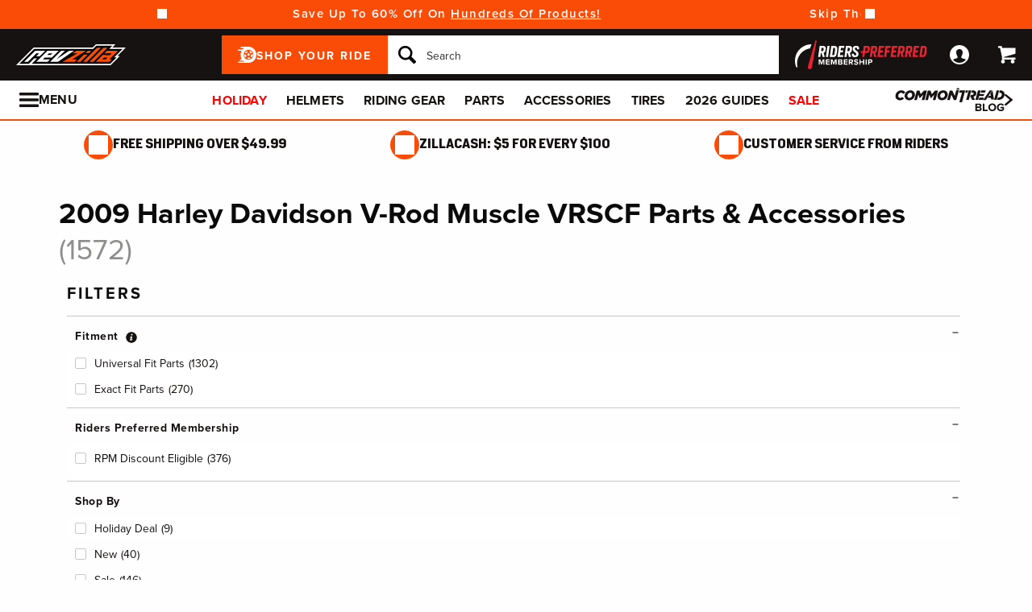

--- FILE ---
content_type: text/css
request_url: https://www.revzilla.com/css/sites/revzilla/templates/product_faceted_browse/index-8d31b80cb563baf414bb31e3c545a007.css?vsn=d
body_size: 10291
content:
.foundation-mq{font-family:"small=0em&medium=48em&large=64em&xlarge=80em&xxlarge=90em"}.store-locator{column-gap:32px;display:grid;grid-template-areas:"form form" "list map";grid-template-columns:repeat(2,1fr);margin-bottom:60px;row-gap:24px}.store-locator__form{grid-area:form}.store-locator__list{grid-area:list}.store-locator__map{grid-area:map}@media screen and (max-width:47.9375em){.store-locator{grid-template-areas:"form" "list";grid-template-columns:1fr}}@media screen and (max-width:63.9375em){.store-locator{padding:0 24px}}@media print,screen and (min-width:48em){.store-locator{height:600px}}.reveal .store-locator{grid-template-areas:"form map" "list map";margin-bottom:0;padding:0 16px 16px}@media screen and (max-width:47.9375em){.reveal .store-locator{grid-template-areas:"form" "list";grid-template-columns:1fr}}.reveal .store-locator__modal-close{border-top:1px solid #d5d4d4;font-size:16px;font-weight:700;margin-top:-24px;padding-top:16px;text-align:center}@media print,screen and (min-width:48em){.reveal .store-locator__modal-close{display:none}}.store-locator__list,.store-locator__map{width:100%}.store-locator__list{overflow:auto}.store-locator__heading{font-size:48px;line-height:1;margin-bottom:94px}@media screen and (max-width:47.9375em){.store-locator__heading{font-size:24px;margin-bottom:60px;text-align:center}}@media screen and (min-width:48em)and (max-width:63.9375em){.store-locator__heading{padding:0 24px}}.reveal .store-locator__form{margin:auto;width:100%}@media print,screen and (min-width:48em){.store-locator__form{max-width:320px}}@media screen and (max-width:47.9375em){.store-locator__map{display:none}}.store-locator__form-input-field{margin-bottom:0}.store-locator__form-input-label{border-bottom:1px solid #d5d4d4;display:block;font-size:20px;font-weight:700;margin-bottom:16px;padding-bottom:8px;text-align:center}.store-location-result{display:grid;gap:10px;grid-template-areas:"name name" "address distance" "contact cta";padding:16px 24px}@media screen and (max-width:63.9375em){.store-location-result{grid-template-areas:"name name" "address distance" "contact contact" "cta cta";padding:16px}}.reservation-panel .store-location-result{grid-template-areas:"name name" "address distance" "contact contact" "hours hours" "cta cta";padding:16px}.reservation-panel .store-location-result__cta{text-align:left}.reservation-panel .store-location-result__cta .ui-button{width:100%}.reservation-panel .store-location-result__hours{display:block}.reservation-panel .store-location-result__hours-table td{white-space:nowrap;width:100%}.reservation-panel .store-location-result__contact-sms{display:none}.store-location-result+.store-location-result{border-top:1px solid #d5d4d4}.store-location-result--my-store{border:1px solid #d5d4d4}.store-location-result--my-store+.store-location-result{border-top:none}.store-location-result .ui-link{font-size:inherit;font-weight:700}.store-location-result__name{grid-area:name}.store-location-result__star{background-color:var(--brand-color);content:"";display:inline-block;height:15px;margin-right:8px;mask-image:url("data:image/svg+xml;charset=utf8,%3Csvg%20xmlns%3D%27http%3A%2F%2Fwww.w3.org%2F2000%2Fsvg%27%20viewBox%3D%270%200%2018%2018%27%3E%3Cpath%20fill%3D%27var(--brand-color)%27%20d%3D%27M9,0l2.4,6.9H18l-5.4,4l1.9,7.1L9,13.8L3.4,18l1.9-7.1L0,6.9h6.6C6.6,6.9,9,0,9,0z%27%3E%3C%2Fpath%3E%3C%2Fsvg%3E");mask-position:center;mask-repeat:no-repeat;vertical-align:-2px;width:15px}.store-location-result__address{grid-area:address}.store-location-result__cta,.store-location-result__distance{text-align:right}.store-location-result__contact{grid-area:contact}.store-location-result__hours{display:none;grid-area:hours}.store-location-result__hours-title{font-weight:700}.store-location-result__hours-title:after{background-image:url("data:image/svg+xml;charset=utf8,%3Csvg%20xmlns%3D%27http%3A%2F%2Fwww.w3.org%2F2000%2Fsvg%27%20viewBox%3D%270%200%2014.1%2010.1%27%3E%3Cpath%20fill%3D%27%23151211%27%20d%3D%27M7.1,6.4l5.2-6c0.4-0.5,1.1-0.5,1.5,0s0.4,1.3,0,1.9l-6,7.4c-0.4,0.5-1.1,0.5-1.5,0l-6-7.4c-0.4-0.5-0.4-1.3,0-1.9c0.4-0.5,1.1-0.5,1.5,0L7.1,6.4z%27%3E%3C%2Fpath%3E%3C%2Fsvg%3E");background-position:50%;background-repeat:no-repeat;content:"";display:inline-block;height:10px;width:10px}.store-location-result__hours-title[data-click-toggled]{margin-bottom:4px}.store-location-result__hours-title[data-click-toggled]:after{transform:rotate(180deg)}.store-location-result__hours-table td{border-bottom:1px solid #e3e2e2;padding:6px 0}.store-location-result__hours-table td:first-of-type{padding-right:16px}.store-location-result__cta{grid-area:cta}@media screen and (max-width:63.9375em){.store-location-result__cta{text-align:center}}.redline-place-predictions{background-color:#fff;border-radius:2px;border-top:1px solid #d9d9d9;box-shadow:0 2px 6px rgba(0,0,0,.3);box-sizing:border-box;display:none;font-family:Arial,sans-serif;overflow:hidden;position:absolute!important;z-index:1001}.redline-place-predictions:after{background-image:url(https://maps.gstatic.com/mapfiles/api-3/images/powered-by-google-on-white3.png);background-position:100%;background-repeat:no-repeat;background-size:120px 14px;box-sizing:border-box;content:"";display:block;height:18px;padding:1px 1px 1px 0;text-align:right}.redline-place-predictions__item{border-top:1px solid #e6e6e6;color:#515151;cursor:default;font-size:11px;line-height:30px;overflow:hidden;padding:0 4px;text-align:left;text-overflow:ellipsis;white-space:nowrap}.redline-place-predictions__item:hover{background-color:#fafafa}.redline-place-predictions__item--selected{background-color:#ebf2fe}.redline-place-predictions__query{color:#000;font-size:13px;padding-right:3px}.redline-place-predictions__match{font-weight:700}.redline-place-predictions__icon{background-image:url("data:image/svg+xml;charset=utf8,%3Csvg%20xmlns%3D%27http%3A%2F%2Fwww.w3.org%2F2000%2Fsvg%27%20viewBox%3D%270%200%2020%2024%27%3E%3Cpath%20fill%3D%27%238f8e8d%27%20d%3D%27M15.2117333,16.1575781%20C18.1737333,16.8786094%2020,18.2008594%2020,19.78125%20C20,22.5216563%2014.8476444,24%2010,24%20C5.15235556,24%200,22.5216563%200,19.78125%20C0,18.2019844%201.82373333,16.8804375%204.78213333,16.1590313%20L4.78213333,16.1590313%20L8.1445333,21.6942656%20C9.0092889,23.1170625%2010.9858667,23.12175%2011.8548,21.6929063%20L11.8548,21.6929063%20Z%20M10,0%20C14.0436,0%2017.3333333,3.46964062%2017.3333333,7.734375%20C17.3333333,9.34251562%2016.8672,10.888125%2015.9843556,12.2044219%20L15.9843556,12.2044219%20L10.5612,21.1212187%20C10.2997778,21.552375%209.7007556,21.5532187%209.4388,21.1212187%20L9.4388,21.1212187%20L4.03906667,12.2346562%20C3.1368,10.855875%202.66666667,9.38446875%202.66666667,7.734375%20C2.66666667,3.39703125%206.00155556,0%2010,0%20Z%20M10,4.21875%20C8.1620889,4.21875%206.66666667,5.79595312%206.66666667,7.734375%20C6.66666667,9.67279687%208.1620889,11.25%2010,11.25%20C11.8379111,11.25%2013.3333333,9.67279687%2013.3333333,7.734375%20C13.3333333,5.79595312%2011.8379111,4.21875%2010,4.21875%20Z%27%3E%3C%2Fpath%3E%3C%2Fsvg%3E");background-position:50%;background-repeat:no-repeat;content:"";display:inline-block;height:16px;vertical-align:-3px;width:16px}.parts-type-toggle{margin-bottom:16px}.parts-type-toggle__heading{border-bottom:1px solid #c7c7c6;display:block;font-size:18px;font-weight:700;line-height:1;margin-bottom:16px;padding-bottom:8px;text-transform:uppercase}.parts-type-toggle__link{border:1px solid transparent;color:#000;display:inline-block;font-size:14px;line-height:1;padding:0 8px;width:auto}.parts-type-toggle__link--current-type{background-color:#151211;color:#fff;font-weight:700;padding:8px 8px 6px;pointer-events:none}.parts-type-toggle__links:after{clear:both;content:"";display:table}@media screen and (max-width:63.9375em){.parts-type-toggle{margin-top:16px}.parts-type-toggle__heading,.parts-type-toggle__line-break{display:none}.parts-type-toggle__link{background-color:#fff;border:1px solid #e3e2e2;float:left;padding:12px 8px;text-align:center;width:50%}.parts-type-toggle__link:first-of-type{border-right:none}.parts-type-toggle__link:last-of-type{border-left:none}.parts-type-toggle__link--current-type{background-color:#151211;color:#fff}.parts-type-toggle__link--current-type:after{border-color:#fafafa transparent transparent;border-style:solid;border-width:8px 9px 0;content:"";height:0;left:50%;margin-right:-50%;position:absolute;top:-1px;transform:translate(-50%);width:0}.parts-type-toggle__link{position:relative}.parts-type-toggle__links:after{clear:both;content:"";display:table}}@media print,screen and (min-width:64em){.parts-type-toggle__link:last-of-type{margin-top:12px}}.product-index-active-filter{background-color:#fff;box-shadow:0 1px 3px 0 rgba(0,0,0,.15);display:inline-block;line-height:1;margin-bottom:15px;margin-right:10px;padding:10px;white-space:nowrap}.product-index-active-filter,.product-index-active-filter:hover{color:#151211}.product-index-active-filter:after{background-image:url("data:image/svg+xml;charset=utf8,%3Csvg%20xmlns%3D%27http%3A%2F%2Fwww.w3.org%2F2000%2Fsvg%27%20viewBox%3D%270%200%209.4%2010.4%27%3E%3Cpath%20fill%3D%27%23151211%27%20d%3D%27M9.05,10.05a1.2,1.2,0,0,1-1.7,0L4.7,7l-2.65,3a1.2,1.2,0,0,1-1.7-1.7L3.11,5.2.35,2.05A1.2,1.2,0,0,1,2.05.35l2.65,3,2.65-3a1.2,1.2,0,0,1,1.7,1.7L6.29,5.2,9.05,8.35A1.2,1.2,0,0,1,9.05,10.05Z%27%3E%3C%2Fpath%3E%3C%2Fsvg%3E");background-position:50%;background-repeat:no-repeat;content:"";display:inline-block;height:12px;margin-left:8px;width:6px}.product-index-active-filter .product-rating__stars{margin-left:0}.product-index-active-filter__clear-all{display:inline-block;margin-bottom:15px;white-space:nowrap}@media print,screen and (min-width:64em){.product-index-active-filter{font-size:14px}}@media screen and (min-width:80em){.product-index-active-filter{font-size:16px}}.product-faceted-browse-index__product-count-label{display:none}.product-faceted-browse-index__product-count-label:before{content:" "}.product-faceted-browse-index__filter-count:before{content:" ("}.product-faceted-browse-index__filter-count:after{content:")"}.product-faceted-browse-index__filter-count[data-filter-count="0"]{display:none}@media screen and (max-width:63.9375em){.product-faceted-browse-index__product-count:not([data-product-count="1"]) .product-faceted-browse-index__product-count-label--plural,.product-faceted-browse-index__product-count[data-product-count="1"] .product-faceted-browse-index__product-count-label--singular{display:inline}}.product-index-filters-modal{background:#fafafa;-webkit-tap-highlight-color:rgba(0,0,0,0)}.product-index-filters-modal__header,.product-index-filters-modal__subheader{background:#fff}.product-index-filters-modal__header-labels{padding-bottom:8px;padding-left:16px;padding-top:16px}.product-index-filters-modal__header-close{vertical-align:top}.product-index-filters-modal__header-label,.product-index-filters-modal__header-product-count{line-height:22px}.product-index-filters-modal__header-label{font-size:18px;font-weight:700}.product-index-filters-modal__header-product-count{display:block;font-size:14px}.product-index-filters-modal__subheader{border-bottom:1px solid #c7c7c6;overflow:hidden;padding:0 16px 16px}.product-index-filters-modal__action-button{height:52px!important;max-width:182px}@media screen and (max-width:23.5em){.product-index-filters-modal__action-button{font-size:10px!important}}@media screen and (max-width:63.9375em){.product-index-filters-modal .product-index-results__active-filters{background-color:#fff;padding:0 16px 8px;text-align:left}.product-index-filters-modal .product-index-active-filter{border:1px solid #e3e2e2;box-shadow:none;font-size:12px;line-height:14px;margin-bottom:8px;padding:6px 10px 5px}.product-index-filters-modal .product-index-active-filter:after{background-image:url("data:image/svg+xml;charset=utf8,%3Csvg%20xmlns%3D%27http%3A%2F%2Fwww.w3.org%2F2000%2Fsvg%27%20viewBox%3D%270%200%2012.5%2012.5%27%3E%3Cpath%20fill%3D%27%23151211%27%20d%3D%27M11.9,0.6c0.5,0.5,0.8,1,0.4,1.5L8.1,6.2l4.2,4.2c0.5,0.5,0.1,1-0.4,1.5c-0.5,0.5-1,0.8-1.5,0.4L6.2,8.1l-4.2,4.2%20c-0.5,0.5-1,0.1-1.5-0.4c-0.5-0.5-0.8-1-0.4-1.5l4.2-4.2L0.2,2.1c-0.5-0.5-0.1-1,0.4-1.5s1-0.8,1.5-0.4l4.2,4.2l4.2-4.2%20C10.9-0.3,11.4,0.1,11.9,0.6z%27%3E%3C%2Fpath%3E%3C%2Fsvg%3E");background-position:50%;background-repeat:no-repeat;content:"";height:8px;margin-left:8px;vertical-align:-1px;width:8px}.product-index-filters-modal .product-index-active-filter__clear-all{display:none}.product-index-filters-modal .product-index-filters__filter-list{overflow-x:hidden;overflow-y:auto;-webkit-overflow-scrolling:touch;white-space:nowrap;-ms-overflow-style:none;max-height:calc(75vh - 120px)}.product-index-filters-modal .product-index-filters__filter-list::-webkit-scrollbar{display:none}.product-index-filters-modal .product-index-filters__facet-type{padding:20px 16px 16px}.product-index-filters-modal .product-index-filters__facet-type:first-child{border-top:none}.product-index-filters-modal .product-index-filters__facet-type-name{font-size:16px;padding:0}.product-index-filters-modal .product-index-filters__facets:before{content:"";display:block;height:8px}.product-index-filters-modal .product-index-filters__brand-search-wrapper{margin-bottom:0}}@media print,screen and (min-width:48em){.product-index-filters-modal .product-index-filters__facet:not([data-facet-type-name=Color]):not([data-facet-type-name=Rating]){float:left;width:50%}}.product-index-filters__facet[data-facet-type-name=Color] .product-index-filters__facet-swatch:before{border-radius:50%;content:"";display:inline-block;height:14px;margin-right:10px;vertical-align:middle;width:14px}.product-index-filters__facet[data-facet-type-name=Color][data-facet-name=Black] .product-index-filters__facet-swatch:before{background-color:#151211}.product-index-filters__facet[data-facet-type-name=Color][data-facet-name=White] .product-index-filters__facet-swatch:before{background-color:#fff}.product-index-filters__facet[data-facet-type-name=Color][data-facet-name=Red] .product-index-filters__facet-swatch:before{background-color:#fe0000}.product-index-filters__facet[data-facet-type-name=Color][data-facet-name=Yellow] .product-index-filters__facet-swatch:before{background-color:#f9c531}.product-index-filters__facet[data-facet-type-name=Color][data-facet-name=Blue] .product-index-filters__facet-swatch:before{background-color:#1e45b5}.product-index-filters__facet[data-facet-type-name=Color][data-facet-name=Grey] .product-index-filters__facet-swatch:before{background-color:#8a8c89}.product-index-filters__facet[data-facet-type-name=Color][data-facet-name=Green] .product-index-filters__facet-swatch:before{background-color:#73be4b}.product-index-filters__facet[data-facet-type-name=Color][data-facet-name=Orange] .product-index-filters__facet-swatch:before{background-color:#fa4c06}.product-index-filters__facet[data-facet-type-name=Color][data-facet-name=Brown] .product-index-filters__facet-swatch:before{background-color:#946f49}.product-index-filters__facet[data-facet-type-name=Color][data-facet-name=Pink] .product-index-filters__facet-swatch:before{background-color:hotpink}.product-index-filters__facet[data-facet-type-name=Color][data-facet-name=Khaki] .product-index-filters__facet-swatch:before{background-color:#e6d8bb}.product-index-filters__facet[data-facet-type-name=Color][data-facet-name=Navy] .product-index-filters__facet-swatch:before{background-color:#133b84}.product-index-filters__facet[data-facet-type-name=Color][data-facet-name=Purple] .product-index-filters__facet-swatch:before{background-color:#7c0db0}.product-index-filters__facet[data-facet-type-name=Color][data-facet-name=Silver] .product-index-filters__facet-swatch:before{background:linear-gradient(45deg,#8a8c89 12%,#c7c7c6 50%,#8a8c89 88%)}.product-index-filters__facet[data-facet-type-name=Color][data-facet-name=Gold] .product-index-filters__facet-swatch:before{background:linear-gradient(45deg,#cca024 12%,#f9c531 50%,#cca024 88%)}.product-index-filters__facet[data-facet-type-name=Color][data-facet-name="Carbon Fiber"] .product-index-filters__facet-swatch:before{background-image:url(/images/sites/revzilla/elements/filters/carbon_fiber-444490a01426887ce307b5ab6bca318c.jpg?vsn=d);background-position:50%;background-size:cover}.product-index-filters__facet[data-facet-type-name=Color][data-facet-name="Graphic Helmets"] .product-index-filters__facet-swatch:before{background-image:url(/images/sites/revzilla/elements/filters/graphic-d7ebd42abfd53b6bb9c753ff5aab9145.jpg?vsn=d);background-position:50%;background-size:cover}.product-index-filters__facet[data-facet-type-name=Color][data-facet-name="High Visibility"] .product-index-filters__facet-swatch:before{background-image:url(/images/sites/revzilla/elements/filters/hi_viz-110a98f282ffd08fcfe894349b45b032.jpg?vsn=d);background-position:50%;background-size:cover}.product-index-filters__facet[data-facet-type-name=Color][data-facet-name=White] .product-index-filters__facet-swatch:before{border:1px solid #c7c7c6}.product-index-filters{list-style:none;margin-left:0;overflow:visible}.product-index-filters .accordion__label:after{float:right;font-size:14px}.product-index-filters .accordion__item .accordion__label:after{height:16px;width:14px}.product-index-filters .accordion__item--open .accordion__label:after{background-image:url("data:image/svg+xml;charset=utf8,%3Csvg%20xmlns%3D%27http%3A%2F%2Fwww.w3.org%2F2000%2Fsvg%27%20viewBox%3D%270%200%2020%2020%27%3E%3Cpath%20%20d%3D%27M16%2010c0%200.553-0.048%201-0.601%201h-10.798c-0.552%200-0.601-0.447-0.601-1s0.049-1%200.601-1h10.799c0.552%200%200.6%200.447%200.6%201z%27%3E%3C%2Fpath%3E%3C%2Fsvg%3E");background-position:50%;background-repeat:no-repeat;content:""}.product-index-filters .accordion__item--closed .accordion__label:after{background-image:url("data:image/svg+xml;charset=utf8,%3Csvg%20xmlns%3D%27http%3A%2F%2Fwww.w3.org%2F2000%2Fsvg%27%20viewBox%3D%270%200%2020%2020%27%3E%3Cpath%20%20d%3D%27M16%2010c0%200.553-0.048%201-0.601%201h-4.399v4.399c0%200.552-0.447%200.601-1%200.601s-1-0.049-1-0.601v-4.399h-4.399c-0.552%200-0.601-0.447-0.601-1s0.049-1%200.601-1h4.399v-4.399c0-0.553%200.447-0.601%201-0.601s1%200.048%201%200.601v4.399h4.399c0.553%200%200.601%200.447%200.601%201z%27%3E%3C%2Fpath%3E%3C%2Fsvg%3E");background-position:50%;background-repeat:no-repeat;content:""}.product-index-filters__categories-list,.product-index-filters__facets{list-style:none;margin-left:0;overflow-y:auto}.product-index-filters__facets{background:linear-gradient(#fff 30%,hsla(0,0%,50%,0)),linear-gradient(hsla(0,0%,50%,0),#fff 70%) 0 100%,radial-gradient(farthest-side at 50% 0,hsla(0,0%,50%,.2),hsla(0,0%,50%,0)),radial-gradient(farthest-side at 50% 100%,hsla(0,0%,50%,.2),hsla(0,0%,50%,0)) 0 100%;background-attachment:local,local,scroll,scroll;background-repeat:no-repeat;background-size:100% 40px,100% 40px,100% 14px,100% 14px;overflow:auto}.product-index-filters__categories-list{border-top:1px solid #c7c7c6;padding:20px 0}.product-index-filters__categories-item--selected{font-weight:700}.product-index-filters__categories-link{color:#151211}.product-index-filters__facet-type{border-top:1px solid #c7c7c6;line-height:1;padding:7px 0}.product-index-filters__facet-type-name{display:block;font-size:18px;font-weight:700;padding:13px 0}.product-index-filters__facet-type-name,.product-index-filters__facet-type-name:active,.product-index-filters__facet-type-name:hover{color:#151211}.product-index-filters__departments{margin-top:5px}.product-index-filters__department-facet{position:relative}.product-index-filters__department-facet+.product-index-filters__department-facet{margin-top:2px}.product-index-filters__department-facet .accordion__label:after{font-size:14px}.product-index-filters__department-facet-name{display:block;font-size:18px;font-weight:700;padding-left:20px}.product-index-filters__department-facet-name,.product-index-filters__department-facet-name:active,.product-index-filters__department-facet-name:hover{color:#151211}.product-index-filters__department-facet-name:after{left:0;position:absolute;top:5px}.product-index-filters__facet{line-height:1}.product-index-filters__facet+.product-index-filters__facet{margin-top:2px}.product-index-filters__facet--store{line-height:inherit}.product-index-filters__facet-type--ratings-1-of-2{display:none!important}.product-index-filters__facet-count-label{margin-left:5px}.product-index-filters__facets--show-more-collapsed .product-index-filters__facet--show-more-below-fold{pointer-events:none}.product-index-filters__facet-link--category,.product-index-filters__facet-link--facet,.product-index-filters__facet-link--fit,.product-index-filters__facet-link--ratings{padding:5px 0}.product-index-filters__facet-link--category:before{display:none!important}.product-index-filters__facet-link--price{display:none}.product-index-filters__facet .product-index-filters__facet-link{display:block;font-size:14px}.product-index-filters__facet .product-index-filters__facet-link,.product-index-filters__facet .product-index-filters__facet-link:hover{color:#151211}.product-index-filters__facet .product-index-filters__facet-link:before{background-color:#fff;background-size:8px;border:1px solid #c7c7c6;border-radius:2px;content:"";display:inline-block;height:14px;margin-right:10px;transition:border-color .1s linear,background-color .1s linear,background-image .1s linear,box-shadow .1s linear;vertical-align:-2px;width:14px}.product-index-filters__facet .product-index-filters__facet-link:active:before,.product-index-filters__facet .product-index-filters__facet-link[aria-busy]:before{border-color:color-mix(in srgb,var(--brand-color) 84%,#000)}.product-index-filters__facet .product-index-filters__facet-link:active:before,.product-index-filters__facet .product-index-filters__facet-link[aria-busy]:before,.product-index-filters__facet[aria-checked] .product-index-filters__facet-link:before{background-color:var(--brand-color);background-image:url("data:image/svg+xml;charset=utf8,%3Csvg%20xmlns%3D%27http%3A%2F%2Fwww.w3.org%2F2000%2Fsvg%27%20viewBox%3D%270%200%2013.5%2013.3%27%3E%3Cpath%20fill%3D%27%23ffffff%27%20d%3D%27M5,13.3c-0.4,0-0.8-0.2-1.1-0.5L0.3,8.3C-0.2,7.7,0,6.9,0.6,6.4c0.6-0.4,1.5-0.3,2,0.3l2.4,3l5.9-9.1%20c0.4-0.6,1.3-0.8,1.9-0.4c0.7,0.4,0.9,1.2,0.4,1.8l-7,10.6C5.9,13,5.5,13.3,5,13.3L5,13.3z%27%3E%3C%2Fpath%3E%3C%2Fsvg%3E");background-position:50%;background-repeat:no-repeat;content:""}.product-index-filters__facet[aria-checked] .product-index-filters__facet-link:before{border-color:var(--brand-color)}.product-index-filters__facet[aria-disabled]{display:none}.product-index-filters__facet:not([data-facet-type-name=Color]) .product-index-filters__facet-link{padding-left:33px;text-indent:-33px}.product-index-filters__facet-type{position:relative}.product-index-filters__filter-search{margin:9px 0 15px}.product-index-filters__fitment-help-content{white-space:normal}.product-index-filters__fitment-help-content p{margin-bottom:0}.product-index-filters__tooltip-container{display:inline;vertical-align:middle}.product-index-filters__fitment-display-name--universal_fit:before,.product-index-filters__universal-fitment-icon{display:inline-block;height:16px;vertical-align:text-bottom;width:16px}.product-index-filters__fitment-display-name--universal_fit:before{background-image:url("data:image/svg+xml;charset=utf8,%3Csvg%20xmlns%3D%27http%3A%2F%2Fwww.w3.org%2F2000%2Fsvg%27%20viewBox%3D%270%200%2020%2020%27%3E%3Cpath%20fill%3D%27%23151211%27%20d%3D%27M16.8,10c0-1,0.6-1.9,1.6-2.4C18.2,7,18,6.4,17.7,5.9c-1.1,0.3-2-0.1-2.7-0.9c-0.7-0.7-1-1.6-0.7-2.7%20c-0.5-0.3-1.1-0.5-1.7-0.7C12,%202.6,%2011,%203.2,%2010,%203.2S7.9,%202.6,%207.4,%201.6C6.8,%201.8,%206.2,%202,%205.7,%202.3C6,%203.4,%205.7,%204.3,%205,%205S3.4,%206.2,%202.3,%205.9%20C2,%206.4,%201.8,%207,%201.6,%207.6C2.6,%208.1,%203.2,%209,%203.2,%2010s-0.6,%202.1-1.6,%202.6c0.2,%200.6,%200.4,%201.1,%200.7,%201.7c1.1-0.3,%202,%200,%202.7,%200.7s1,%201.6,%200.7,%202.7%20c0.5,%200.3,%201.1,%200.5,%201.7,%200.7c0.6-1,%201.6-1.6,%202.6-1.6s2.1,%200.6,%202.6,%201.6c0.6-0.2,%201.1-0.4,%201.7-0.7c-0.3-1.1-0.1-2,%200.7-2.7%20c0.7-0.7,%201.6-1.2,%202.7-0.9c0.3-0.5,%200.5-1.1,%200.7-1.7C17.4,%2011.9,%2016.8,%2011,%2016.8,%2010z%20M13.2,%2011.4c0,%201.9-1.3,%202.8-3.2,%202.8s-3-0.9-3-2.8V5.8h2%20v5.3c0,%200.9,%200.2,%201.3,%201.1,%201.3c0.9,%200,%201.1-0.5,%201.1-1.3V5.8h2V11.4L13.2,%2011.4z%27%3E%3C%2Fpath%3E%3C%2Fsvg%3E");background-position:50%;background-repeat:no-repeat;content:""}.product-index-filters__store-link{color:#151211;font-weight:700;text-decoration:underline}@media screen and (max-width:63.9375em){.product-index-filters__fitment-help{display:block!important}.product-index-filters__fitment-help-content{margin:10px 0}.product-index-filters__categories,.product-index-filters__show-more{display:none!important}.product-index-filters .product-index-filters__facet-type:last-of-type{margin-bottom:30px}}@media print,screen and (min-width:64em){.product-index-filters__filter-list{max-height:none!important}.product-index-filters [data-filter-category=Categories]{display:none!important}.product-index-filters__fitment-help-content{display:none}.product-index-filters__categories-item{font-size:16px;margin-bottom:6px}.product-index-filters__show-more{border-bottom:2px solid transparent;cursor:pointer;display:inline-block;margin-bottom:10px;padding-top:10px}.product-index-filters__facets{max-height:238px}.product-index-filters__brand-list-wrapper{margin-top:5px;max-height:239px;overflow-y:hidden}.product-index-filters__departments{max-height:none;overflow-y:visible!important}.product-index-filters__categories-list{padding:10px 0}.product-index-filters__categories-link,.product-index-filters__department-facet-name,.product-index-filters__facet-count-label,.product-index-filters__facet-name-label,.product-index-filters__facet-type-name{font-size:14px}.product-index-filters__department-facet-name,.product-index-filters__facet-type-name{letter-spacing:.5px;line-height:36px}.product-index-filters__categories-item{line-height:24px;margin-bottom:7px;margin-top:7px}.product-index-filters__facet-type-name{padding:0 0 0 10px;position:relative}.product-index-filters__facet-type-name--shop-by{pointer-events:none}.product-index-filters__facet{font-size:14px;padding-left:10px}.product-index-filters__facet-link,.product-index-filters__facet-type{line-height:20px}.product-index-filters__facet-link--fit,.product-index-filters__facet-link--ratings{padding:5px 0}.product-index-filters__departments{padding-left:12px}.product-index-filters__department-facets{padding-left:10px}.product-index-filters__department-facet-name{line-height:28px}.product-index-filters .accordion__item--closed .product-index-filters__facets{margin-top:0}.product-index-filters .accordion__item .accordion__label:after{height:12px;position:absolute;right:0;top:7px;width:12px}}.product-index-filters__categories,.product-index-filters__facet-filters{float:left;padding-left:1rem;padding-right:1rem;width:100%}@media print,screen and (min-width:48em){.product-index-filters__categories,.product-index-filters__facet-filters{padding-left:.625rem;padding-right:.625rem}}.product-index-filters__categories:last-child:not(:first-child),.product-index-filters__facet-filters:last-child:not(:first-child){float:right}.product-index-filters__facet-filters{height:calc(100vh - var(--cmto-nav-header-height) - var(--cmto-nav-subheader-height) - 32px);overflow-y:scroll;padding-right:16px;position:sticky;top:calc(var(--cmto-nav-header-height) + var(--cmto-nav-subheader-height) + 16px)}.gear-wizard{background-color:#fafafa;border:1px solid #e3e2e2;margin-bottom:16px;padding:32px;position:relative}.gear-wizard__step{display:none}.gear-wizard__step-toggle{left:0;opacity:0;pointer-events:none;position:fixed}.gear-wizard__step-toggle:checked+.gear-wizard__step{display:block}.gear-wizard__step--centered{margin:auto;max-width:800px}.gear-wizard__title{font-size:20px;font-weight:700;margin-bottom:16px}.gear-wizard__home-description{text-align:center}.gear-wizard__skip{margin-top:10px;padding:11px 32px;text-align:center}.gear-wizard__skip-button{border-color:#151211!important;width:250px}@media print,screen and (min-width:48em){.gear-wizard__skip-button{width:500px}}.gear-wizard__options{display:grid;gap:14px;grid-template-columns:repeat(auto-fit,minmax(150px,1fr))}@media screen and (max-width:47.9375em){.gear-wizard__options{grid-template-columns:repeat(auto-fit,minmax(100px,1fr))}}.gear-wizard__option-input{left:0;opacity:0;pointer-events:none;position:fixed}.gear-wizard__option-label,.gear-wizard__option-label label{cursor:pointer}@media screen and (max-width:47.9375em){.gear-wizard__option-label,.gear-wizard__option-label label{margin:0}}.gear-wizard__option-label .gear-wizard__option-subtext{font-weight:400}.gear-wizard__option-label{display:flex;flex-direction:column;text-align:center}.gear-wizard__option-label span{display:block;font-weight:700;line-height:1.2;margin:8px 0}.gear-wizard__option-label .ui-link{font-weight:400;margin-top:auto}.gear-wizard__option-image{background-position:50%;background-repeat:no-repeat;background-size:contain;padding-top:100%;width:100%}.gear-wizard__option-input+.gear-wizard__option-label label{border:2px solid #e3e2e2;border-radius:10px;height:100%;padding:10px}.gear-wizard__option-input:checked+.gear-wizard__option-label label{background-color:var(--brand-color-light);border-color:var(--brand-color)}.gear-wizard__option-input[disabled]+.gear-wizard__option-label{opacity:.25}.gear-wizard__option-input[disabled]+.gear-wizard__option-label,.gear-wizard__option-input[disabled]+.gear-wizard__option-label label{cursor:not-allowed}.gear-wizard__learn-more{margin-top:10px!important}.gear-wizard__suggestion .product-tile{border:none;box-shadow:none;margin-top:16px;overflow:hidden;padding:0}.gear-wizard__suggestion .product-tile__image{max-width:120px}.gear-wizard__suggestion .product-tile__name,.gear-wizard__suggestion .product-tile__price{margin-bottom:16px}.gear-wizard__suggestion .product-tile__name{height:auto}.gear-wizard__suggestion .product-tile__image-wrapper{float:left;height:160px;margin-bottom:0;margin-right:16px;padding-top:0;width:160px}.gear-wizard__suggestion .product-tile__colors,.gear-wizard__suggestion .product-tile__icons-wrapper{display:none}.gear-wizard__modal{max-width:750px;text-align:center}.gear-wizard__modal .ui-button{margin:8px auto 24px}.gear-wizard__modal-content{padding:24px}.gear-wizard__learn-more-lists{display:flex;margin:24px auto 0;max-width:500px}.gear-wizard__learn-more-lists ul{text-align:left}.gear-wizard__learn-more-lists .gear-wizard__pros-cons-list{width:50%}.gear-wizard__learn-more-lists .gear-wizard__pros-cons-list li:first-of-type{list-style:none}.gear-wizard__learn-more-lists .gear-wizard__pros-cons-list li:first-of-type .ui-subheading{font-size:.95em}.gear-wizard__home-step-body{margin:auto;max-width:800px}.gear-wizard__home-step .gear-wizard__title{font-size:2rem;text-align:center}@media screen and (max-width:47.9375em){.gear-wizard__home-step .gear-wizard__title{font-size:1.4rem}}.gear-wizard__home-step .gear-wizard__home-start-button{display:none;margin-top:1rem;text-align:center}@media print,screen and (min-width:48em){.gear-wizard__home-step .gear-wizard__home-start-button-desktop{display:block}}@media screen and (max-width:47.9375em){.gear-wizard__home-step .gear-wizard__home-start-button-mobile{display:block}}.gear-wizard__home-step .gear-wizard__home-description{font-size:1.2rem}.gear-wizard__faq-questions{display:flex;flex-wrap:wrap}.gear-wizard__faq-question{margin:8px 0;width:100%}.gear-wizard__faq-copy{text-align:left}@media print,screen and (min-width:48em){.gear-wizard-faq__content{height:auto!important}}.gear-wizard__titles{text-align:center}.gear-wizard__prev{background-image:url("data:image/svg+xml;charset=utf8,%3Csvg%20xmlns%3D%27http%3A%2F%2Fwww.w3.org%2F2000%2Fsvg%27%20viewBox%3D%270%200%2020%2020%27%3E%3Cpath%20fill%3D%27%23151211%27%20d%3D%27M0.75%2010l5.25-5.5v3.5h13v4h-13v3.5l-5.25-5.5z%27%3E%3C%2Fpath%3E%3C%2Fsvg%3E");background-position:50%;background-repeat:no-repeat;content:"";cursor:pointer;height:16px;height:64px;left:30px;position:absolute;top:10px;width:10px;width:40px}@media screen and (max-width:47.9375em){.gear-wizard__prev{height:40px;left:15px;top:0;width:25px}}.gear-wizard__faq-step-container{display:flex;justify-content:space-between}@media screen and (max-width:47.9375em){.gear-wizard__faq-step-container{flex-direction:column}}.gear-wizard__faq-header{margin-top:1rem}@media screen and (max-width:47.9375em){.gear-wizard__faq-header{align-items:center;display:flex;justify-content:space-between;width:100%}.gear-wizard__faq-header:after{background-image:url("data:image/svg+xml;charset=utf8,%3Csvg%20xmlns%3D%27http%3A%2F%2Fwww.w3.org%2F2000%2Fsvg%27%20viewBox%3D%270%200%2014.1%2010.1%27%3E%3Cpath%20fill%3D%27%23151211%27%20d%3D%27M7.1,6.4l5.2-6c0.4-0.5,1.1-0.5,1.5,0s0.4,1.3,0,1.9l-6,7.4c-0.4,0.5-1.1,0.5-1.5,0l-6-7.4c-0.4-0.5-0.4-1.3,0-1.9c0.4-0.5,1.1-0.5,1.5,0L7.1,6.4z%27%3E%3C%2Fpath%3E%3C%2Fsvg%3E");background-position:50%;background-repeat:no-repeat;content:"";height:24px;width:16px}.gear-wizard-faq__item--open .gear-wizard__faq-header:after{transform:scaleY(-1)}.gear-wizard__faq-header .gear-wizard__title{font-size:1rem;margin-bottom:0}}.gear-wizard__faq-results{max-width:600px}@media print,screen and (min-width:48em){.gear-wizard__faq-results{margin:50px 0 0 50px}}@media screen and (max-width:47.9375em){.gear-wizard__faq-results{text-align:center}}.gear-wizard__faq-results-header{font-size:2rem;font-weight:700}@media screen and (max-width:47.9375em){.gear-wizard__faq-results-header{font-size:1.4rem;font-weight:700}.gear-wizard__faq-step .gear-wizard__prev{display:none}}.gear-wizard__faq-results-body{font-size:1.2rem;margin:10px 0}@media screen and (max-width:47.9375em){.gear-wizard__faq-results-body{font-size:.9rem}}@media print,screen and (min-width:48em){.gear-wizard__faq{margin-right:50px;margin-top:50px;width:300px}.gear-wizard__options--centered .gear-wizard__option-image,.gear-wizard__step--centered .gear-wizard__option-image{min-height:200px;padding-top:0}}@media print,screen and (min-width:48em){.gear-wizard__options--centered:has(.gear-wizard__option-label:nth-of-type(5)) .gear-wizard__option-image,.gear-wizard__step--centered:has(.gear-wizard__option-label:nth-of-type(5)) .gear-wizard__option-image{min-height:100px;padding-top:0}}@media screen and (max-width:47.9375em){.gear-wizard{padding:16px}.gear-wizard__options--centered .gear-wizard__option-label,.gear-wizard__step--centered .gear-wizard__option-label{display:flex;margin-bottom:16px;text-align:left}.gear-wizard__options--centered .gear-wizard__option-label label,.gear-wizard__step--centered .gear-wizard__option-label label{align-items:center;display:flex}.gear-wizard__options--centered .gear-wizard__option-label span,.gear-wizard__step--centered .gear-wizard__option-label span{display:block;line-height:1.2;padding:8px 16px}.gear-wizard__options--centered .gear-wizard__option-label-text,.gear-wizard__step--centered .gear-wizard__option-label-text{padding:8px 16px}.gear-wizard__options--centered .gear-wizard__option-label span,.gear-wizard__step--centered .gear-wizard__option-label span{padding:0}.gear-wizard__options--centered .gear-wizard__option-image,.gear-wizard__step--centered .gear-wizard__option-image{max-width:80px;min-width:80px}.gear-wizard__options--mobile-three-options-per-row{grid-template-columns:repeat(3,1fr)}.gear-wizard__options--mobile-two-options-per-row{grid-template-columns:repeat(2,1fr)}.gear-wizard__options--mobile-two-options-per-row .gear-wizard__option-image{height:50px;padding-top:0;width:100%}.gear-wizard__step--centered .gear-wizard__options{display:flex;flex-direction:column;gap:0}.gear-wizard__title{margin-bottom:8px}.gear-wizard__questions-remaining{font-size:14px;text-align:center}.gear-wizard__skip{padding:9px 16px}.gear-wizard__options{flex-wrap:wrap;justify-content:space-evenly}.gear-wizard__learn-more-lists{flex-direction:column}.gear-wizard__suggestion .product-tile{display:block;margin:auto;text-align:center;width:160px}.gear-wizard__suggestion .product-tile__image-wrapper{float:none;margin-bottom:8px}}@media print,screen and (min-width:64em){.gear-wizard__step--single-line-on-large-screens .gear-wizard__options{grid-template-columns:repeat(auto-fit,minmax(100px,1fr))}}.browse-header__heading{float:left;padding-left:1rem;padding-right:1rem;width:100%}@media print,screen and (min-width:48em){.browse-header__heading{padding-left:.625rem;padding-right:.625rem}}.browse-header__heading:last-child:not(:first-child){float:right}.browse-header__title>*{display:inline;font-size:inherit}.browse-header__title h1{font-weight:700}.browse-header__product-count{color:#8f8e8d}@media screen and (max-width:47.9375em){.browse-header__product-count{display:inline-block}}.browse-header__product-count,.browse-header__search-rewrite,.browse-header__title{line-height:22px}.browse-header__title{font-size:18px}.browse-header__product-count,.browse-header__search-rewrite{font-size:14px}@media print,screen and (min-width:48em){.browse-header__heading{padding-left:0;padding-right:0}.browse-header__product-count,.browse-header__search-rewrite,.browse-header__title{line-height:24px}.browse-header__title{font-size:20px}.browse-header__product-count,.browse-header__search-rewrite{font-size:16px}}@media screen and (min-width:48em)and (max-width:63.9375em){.browse-header__heading{text-align:center}}@media print,screen and (min-width:64em){.browse-header__product-count,.browse-header__title{display:inline;font-size:36px;line-height:40px}.browse-header__product-count:before{content:"("}.browse-header__product-count:after{content:")"}.browse-header__product-count-label{display:none!important}}.browse-navigation .shop-by-bike__wrapper{margin-top:0}.browse-navigation__sort_filter_options{display:flex;gap:20px}.browse-navigation__view_all_for_vehicle{line-height:36px}.browse-navigation__sort-label{display:inline;font-size:14px}.browse-navigation__pagination .pagination{display:none}@media screen and (max-width:47.9375em){.browse-navigation{padding:0 16px!important}}@media screen and (max-width:63.9375em){.browse-navigation--desktop{display:none}.browse-navigation__button--sort{position:relative}.browse-navigation__button--sort:after{background-image:url("data:image/svg+xml;charset=utf8,%3Csvg%20xmlns%3D%27http%3A%2F%2Fwww.w3.org%2F2000%2Fsvg%27%20viewBox%3D%270%200%2014.1%2010.1%27%3E%3Cpath%20fill%3D%27%23ffffff%27%20d%3D%27M7.1,6.4l5.2-6c0.4-0.5,1.1-0.5,1.5,0s0.4,1.3,0,1.9l-6,7.4c-0.4,0.5-1.1,0.5-1.5,0l-6-7.4c-0.4-0.5-0.4-1.3,0-1.9c0.4-0.5,1.1-0.5,1.5,0L7.1,6.4z%27%3E%3C%2Fpath%3E%3C%2Fsvg%3E");background-position:50%;background-repeat:no-repeat;content:"";display:inline-block;height:6px;vertical-align:1px;width:10px}.browse-navigation__mobile-sort-select{height:100%;left:0;opacity:0;position:absolute;top:0;width:100%}}@media print,screen and (min-width:64em){.browse-navigation--mobile{display:none}.browse-navigation--desktop{display:flex;justify-content:space-between}}.browse-header__breadcrumbs,.browse-header__heading{margin-bottom:16px}@media screen and (max-width:63.9375em){.browse-header__breadcrumbs{display:none}}.product-index-main{margin-left:auto;margin-right:auto;max-width:90rem}.product-index-main__navigation{margin-bottom:15px}.product-index-main__content{padding-top:15px}@media print,screen and (min-width:48em){.product-index-main__content{padding-top:30px}}@media print,screen and (min-width:64em){.product-index-main__content:has(>:nth-child(2)){column-gap:60px;display:grid;grid-auto-rows:min-content min-content min-content 1fr;grid-template-areas:"gear-wizard gear-wizard" "filters header" "filters navigation" "filters results";grid-template-columns:22% calc(78% - 60px);padding-left:0;padding-right:0;padding-top:40px}.product-index-main__filters,.product-index-main__gear-wizard,.product-index-main__header,.product-index-main__navigation,.product-index-main__results{width:100%!important}.product-index-main__gear-wizard,.product-index-main__header,.product-index-main__navigation,.product-index-main__results{height:fit-content}.product-index-main__gear-wizard{grid-area:gear-wizard;width:100%}.product-index-main__filters{grid-area:filters}.product-index-main__navigation{grid-area:navigation}.product-index-main__results{grid-area:results}.product-index-main__header{grid-area:header}}.product-index-main:after,.product-index-main:before{content:" ";display:table;flex-basis:0;order:1}.product-index-main:after{clear:both}.product-index-main__content,.product-index-main__filters,.product-index-main__navigation,.product-index-main__results{float:left;padding-left:0;padding-right:0;width:100%}@media print,screen and (min-width:48em){.product-index-main__content,.product-index-main__filters,.product-index-main__navigation,.product-index-main__results{padding-left:.625rem;padding-right:.625rem}}.product-index-main__content:last-child:not(:first-child),.product-index-main__filters:last-child:not(:first-child),.product-index-main__navigation:last-child:not(:first-child),.product-index-main__results:last-child:not(:first-child){float:right}.product-index-main__content{margin-left:auto;margin-right:auto}.product-index-main__content,.product-index-main__content:last-child:not(:first-child){clear:both;float:none}@media screen and (max-width:63.9375em){.product-index-main__filters{height:0;overflow:hidden}.product-index-main__filters--active{height:inherit;overflow:auto}}@media print,screen and (min-width:48em){.product-index-main__content{width:83.3333333333%}}@media print,screen and (min-width:64em){.product-index-main__content{width:91.6666666667%}.product-index-main__filters{width:22.7272727273%}.product-index-main__header{padding-left:10px;padding-right:10px}.product-index-main__header,.product-index-main__navigation,.product-index-main__results{float:right;width:72.7272727273%}.product-index-main__header--full-width{width:100%}.product-index-main--full-width .product-index-main__content{width:91.6666666667%}.product-index-main--full-width .product-index-main__results{width:100%}}.product-index-navigation__heading{font-weight:700;line-height:1;margin-bottom:16px;text-transform:uppercase}.product-index-navigation__sort-label{display:inline;font-size:14px}.product-index-navigation__heading{font-size:18px}.product-index-navigation__filter-count{font-size:18px;font-weight:700}.product-index-navigation__mobile-controls{height:55px;line-height:55px}.product-index-navigation__filter-button{margin-top:12px}.product-index-navigation__filter-info{height:55px;line-height:55px}@media print,screen and (min-width:48em){.product-index-navigation__filter-info,.product-index-navigation__mobile-controls{height:80px;line-height:80px}}@media screen and (max-width:63.9375em){.product-index-navigation__heading{display:none}.product-index-navigation__filter-info{border-top:1px solid #c7c7c6;clear:both}.product-index-navigation__filter-button,.product-index-navigation__product-count{float:right}}@media screen and (min-width:64em)and (max-width:79.9375em){.product-index-navigation__heading{margin-bottom:5px!important}.product-index-navigation__shop-all{display:block;margin-bottom:10px}}@media print,screen and (min-width:64em){.product-index-navigation__heading{font-size:18px}.product-index-navigation__heading-mobile{display:none}.product-index-navigation__shop-all{font-weight:400;line-height:18px}}@media screen and (min-width:64em){.product-index-navigation__heading{display:inline-block}.product-index-navigation__filter-heading,.product-index-navigation__heading{font-size:20px;letter-spacing:3px;line-height:36px;margin-bottom:10px}}@media screen and (min-width:80em){.product-index-navigation__shop-all{display:inline-block;margin-left:10px}}.no-results{float:left;margin-left:auto;margin-right:auto;padding-left:1rem;padding-right:1rem;width:100%}.no-results__header{margin-bottom:30px}.no-results__query-term,.no-results__section-header{font-weight:700}.no-results__section-header{display:block;margin-bottom:15px}.no-results__section{margin-bottom:30px;overflow:auto}.no-results__section:before{clear:both;content:"";display:block}.no-results__list{margin-bottom:0}.no-results__search-form{float:left;position:relative}.no-results__header{font-size:24px;line-height:1.1}@media print,screen and (min-width:64em){.no-results__header{font-size:32px;line-height:1.25}}@media screen and (min-width:80em){.no-results__header{font-size:40px;line-height:1}}@media print,screen and (min-width:48em){.no-results{padding-left:.625rem;padding-right:.625rem}}.no-results:last-child:not(:first-child){float:right}.no-results,.no-results:last-child:not(:first-child){clear:both;float:none}@media print,screen and (min-width:48em){.no-results{width:83.3333333333%}}@media print,screen and (min-width:64em){.no-results{width:83.3333333333%}}@media screen and (min-width:80em){.no-results{width:91.6666666667%}}@media screen and (min-width:90em){.no-results{width:83.3333333333%}}.product-index-price-slider__slider{background-color:#c7c7c6;height:1px;margin-bottom:30px;margin-right:1px;margin-top:30px}.product-index-price-slider__slider-fill{background-color:var(--brand-color)!important;height:3px;top:-1px}.product-index-price-slider__slider-handle{border:1px solid #c7c7c6;border-radius:50%;height:20px;width:20px}.product-index-price-slider__slider-handle,.product-index-price-slider__slider-handle:hover{background-color:#fff!important}.product-index-price-slider__slider-handle:focus{outline:0}.product-index-price-slider__input,.product-index-price-slider__label{text-align:center}.product-index-price-slider__label{font-size:14px;position:relative}.product-index-price-slider__label--min{float:left}.product-index-price-slider__label--max{float:right}.product-index-price-slider__label:before{content:"$";display:block;font-size:14px;left:10px;position:absolute;top:11px}.product-index-price-slider__input{margin-bottom:8px;padding:15px 0 13px 10px;width:80px}.product-tile-promotion__content{background-position:50%;background-repeat:no-repeat;background-size:cover;height:100%;width:100%}.product-tile-promotion--double{width:100%!important}@media screen and (min-width:29.9375em){.product-tile-promotion--double{width:66.66%!important}}@media print,screen and (min-width:64em){.product-tile-promotion--double{width:50%!important}}.search-header{border-bottom:1px solid #e3e2e2}.search-header__applied-query-term{font-weight:700}.search-header__result-count{color:#c7c7c6}.search-header__product-count{color:#151211;font-size:14px;line-height:1.5}.search-header__applied-query{font-size:24px;line-height:1.1666666667}.search-header__user-search{font-size:16px;line-height:1.75}.search-header__result-count{display:none}.search-header__filter-wrapper{margin-top:15px}.search-header__product-count{float:right;padding-top:10px}.search-header__filter-btn{background-color:#000;border-color:#000;color:#fff}.search-header__filter-btn:active,.search-header__filter-btn:hover{background-color:#000!important;border-color:#000!important;box-shadow:2px 2px 6px 0 rgba(21,18,17,.25)!important;color:#fff}@media screen and (min-width:48em)and (max-width:63.9375em){.search-header__header-wrapper{display:inline-block;float:left;width:60%}}@media print,screen and (min-width:48em){.search-header__applied-query{line-height:1.6666666667}.search-header__filter-wrapper{display:inline-block;float:right}.search-header--nav-node .search-header__filter-wrapper{padding:5px 0}.search-header--full-text .search-header__filter-wrapper{margin-top:0;padding:4px 0}.search-header__filter-btn{margin-right:30px}.search-header__product-count{float:none}}@media print,screen and (min-width:64em){.search-header__applied-query{font-size:32px;line-height:1.25}.search-header__result-count{display:inline;margin-left:10px}.search-header__filter-wrapper{display:none}}@media screen and (min-width:80em){.search-header__applied-query{font-size:40px;line-height:1}.search-header__user-search{font-size:18px;line-height:1.5555555556}}.tire-finder,.tire-finder__mobile-toggle{margin-bottom:15px}@media screen and (max-width:63.9375em){.tire-finder{margin-left:-12px;margin-right:-12px}}@media print,screen and (min-width:48em){.tire-finder__mobile-toggle{display:none!important}.tire-finder__wrapper{display:block!important}}.vehicle-specs{border:1px solid #e3e2e2;margin-bottom:10px;padding:8px 12px}.vehicle-specs__toggle-input{left:0;opacity:0;pointer-events:none;position:fixed}.vehicle-specs__toggle-input+.vehicle-specs__toggle-label{cursor:pointer;display:flex;font-weight:700;justify-content:space-between;line-height:36px;margin:0}.vehicle-specs__toggle-input+.vehicle-specs__toggle-label:after{content:"+"}.vehicle-specs__toggle-input:checked+.vehicle-specs__toggle-label:after{content:"–"}.vehicle-specs__content{display:none}.vehicle-specs__toggle-input:checked~.vehicle-specs__content{display:block}.vehicle-specs__list{display:flex;flex-wrap:wrap;list-style:none;margin:8px 0;padding:0}.vehicle-specs__item{font-size:14px;line-height:18px;margin-bottom:8px;width:25%}.vehicle-specs__disclaimer{font-size:13px}@media screen and (max-width:47.9375em){.vehicle-specs__item{width:100%}}.admin-toolbar{background:#ddd;border:1px solid #444;border-radius:0 2px 2px 0;box-shadow:0 2px 3px rgba(0,0,0,.2);font-size:14px;font-weight:700;left:0;position:fixed;text-align:center;top:245px;transform:rotate(90deg);transform-origin:left 40px;z-index:1000}.admin-toolbar__toggle{left:0;opacity:0;pointer-events:none;position:fixed}.admin-toolbar:focus-within,.admin-toolbar__toggle:checked+.admin-toolbar{transform:none}.admin-toolbar__header{background:#444;color:#fff;display:block;height:40px;text-transform:uppercase}.admin-toolbar__header,.admin-toolbar__links{padding:10px 20px}.admin-toolbar__link{color:#000;display:block;margin:3px 0;padding:2px 0}.admin-toolbar[aria-busy] .admin-toolbar__links{animation:ui-block-busy-state .3s linear infinite;background-image:repeating-linear-gradient(135deg,#fff,#fff 10px,#f1f1f1 0,#f1f1f1 20px)!important;background-repeat:repeat!important;background-size:28px 28px!important;pointer-events:none}.admin-toolbar[aria-busy] .admin-toolbar__links[disabled]{cursor:progress;pointer-events:all}@keyframes ui-block-busy-state{0%{background-position:0}to{background-position:28px}}@media screen and (max-width:47.9375em){.admin-toolbar{display:none}}.tire-finder__dimensions,.tire-finder__type{display:flex;width:100%}.tire-finder__dimension{max-width:33%;position:relative;width:100%}.tire-finder__dimension+.tire-finder__dimension{margin-left:20px}.tire-finder__dimension--width{min-width:72px}.tire-finder__dimension--aspect_ratio{min-width:114px}.tire-finder__dimension--rim_size{min-width:90px}.tire-finder__reset-dimension{background-color:#fff;background-image:url("data:image/svg+xml;charset=utf8,%3Csvg%20xmlns%3D%27http%3A%2F%2Fwww.w3.org%2F2000%2Fsvg%27%20viewBox%3D%270%200%2020%2020%27%3E%3Cpath%20fill%3D%27black%27%20d%3D%27M10,1.6c-4.639,0-8.4,3.761-8.4,8.4c0,4.639,3.761,8.4,8.4,8.4s8.4-3.761,8.4-8.4C18.4,5.361,14.639,1.6,10,1.6z%20M14.789,13.061l-1.729,1.729L10,11.729l-3.061,3.06l-1.729-1.729L8.272,10L5.211,6.939L6.94,5.211L10,8.271l3.061-3.061%20l1.729,1.729L11.728,10L14.789,13.061z%27%3E%3C%2Fpath%3E%3C%2Fsvg%3E");background-position:50%;background-repeat:no-repeat;background-size:16px;content:"";height:calc(100% - 2px);position:absolute;right:1px;top:1px;width:28px}[aria-busy]+.tire-finder__reset-dimension{display:none!important}.tire-finder__tire-toggle{height:26px}@media screen and (max-width:47.9375em){.tire-finder__dimensions,.tire-finder__type{display:block}.tire-finder__dimension{margin-bottom:10px;margin-left:0;max-width:none;width:100%}.tire-finder__dimension+.tire-finder__dimension{margin-left:0}.tire-finder__tire+.tire-finder__tire{margin-top:8px}.tire-finder__mobile-label{display:block;font-size:14px}.tire-finder__mobile-label--first{margin-bottom:5px}.tire-finder__tire-toggle--mobile-remove{display:inline-block;height:30px;padding:5px 10px}.tire-finder__tire-toggle--desktop-remove{display:none!important}.tire-finder__search-button{margin-top:16px}}@media print,screen and (min-width:48em){.tire-finder__content{align-items:flex-end;display:flex}.tire-finder__tires{flex-grow:1}.tire-finder__mobile-label{display:none!important}.tire-finder__dimension+.tire-finder__dimension,.tire-finder__search-wrapper{margin-left:20px}.tire-finder__tire+.tire-finder__tire{margin-top:16px}.tire-finder__tire-toggle{margin-top:8px}.tire-finder__search-button{margin-bottom:34px}}.product-index-results__active-filters{display:none}.product-index-results__pagination{margin-bottom:16px}.product-index-results__product-tiles{display:grid;grid-template-columns:repeat(auto-fit,minmax(180px,1fr))}@media screen and (max-width:47.9375em){.product-index-results__product-tiles{grid-template-columns:repeat(auto-fit,minmax(150px,1fr))}}.product-index-results__product-tiles--larger{gap:16px;grid-template-columns:repeat(auto-fit,minmax(178px,1fr))}@media screen and (max-width:25em){.product-index-results__product-tiles--larger{grid-template-columns:repeat(auto-fit,minmax(140px,1fr))}}@media print,screen and (min-width:48em){.product-index-results__product-tiles--larger{grid-template-columns:repeat(auto-fit,minmax(199px,1fr))}}@media screen and (min-width:80em){.product-index-results__product-tiles--larger{grid-template-columns:repeat(auto-fit,minmax(240px,1fr))}}.product-index-results__product-tile{height:100%}.product-index-results__product-tiles--busy{height:170px}.product-index-results__product-tiles--busy:after{animation-duration:1s;animation-iteration-count:infinite;animation-name:spin;animation-timing-function:linear;background-image:url("data:image/svg+xml;charset=utf8,%3Csvg%20xmlns%3D%27http%3A%2F%2Fwww.w3.org%2F2000%2Fsvg%27%20viewBox%3D%270%200%2020%2020%27%3E%3Cpath%20fill%3D%27%23c7c7c6%27%20d%3D%27M16.783%2010c0-1.049%200.646-1.875%201.617-2.443-0.176-0.584-0.407-1.145-0.692-1.672-1.089%200.285-1.97-0.141-2.711-0.883-0.741-0.74-0.968-1.621-0.683-2.711-0.527-0.285-1.088-0.518-1.672-0.691-0.568%200.97-1.595%201.615-2.642%201.615-1.048%200-2.074-0.645-2.643-1.615-0.585%200.173-1.144%200.406-1.671%200.691%200.285%201.090%200.059%201.971-0.684%202.711-0.74%200.742-1.621%201.168-2.711%200.883-0.285%200.527-0.517%201.088-0.691%201.672%200.97%200.568%201.615%201.394%201.615%202.443%200%201.047-0.645%202.074-1.615%202.643%200.175%200.584%200.406%201.144%200.691%201.672%201.090-0.285%201.971-0.059%202.711%200.682s0.969%201.623%200.684%202.711c0.527%200.285%201.087%200.518%201.672%200.693%200.568-0.973%201.595-1.617%202.643-1.617%201.047%200%202.074%200.645%202.643%201.617%200.584-0.176%201.144-0.408%201.672-0.693-0.285-1.088-0.059-1.969%200.683-2.711%200.741-0.74%201.622-1.166%202.711-0.883%200.285-0.527%200.517-1.086%200.692-1.672-0.973-0.569-1.619-1.395-1.619-2.442zM10%2013.652c-2.018%200-3.653-1.635-3.653-3.652%200-2.018%201.636-3.654%203.653-3.654s3.652%201.637%203.652%203.654c0%202.018-1.634%203.652-3.652%203.652z%27%3E%3C%2Fpath%3E%3C%2Fsvg%3E");background-position:50%;background-repeat:no-repeat;content:"";content:" ";display:block;height:50px;margin:50px auto;width:50px}@keyframes spin{0%{transform:rotate(0deg)}to{transform:rotate(1turn)}}.product-index-results__product-tile-wrapper{position:relative}@media screen and (max-width:47.9375em){.product-index-results__pagination .pagination{padding-top:0}.product-index-results__pagination .pagination__select{display:inline;width:80px}}.product-index-results__pagination{text-align:center}.product-index-results__product-tiles{column-gap:10px;margin-top:20px;row-gap:20px}@media print,screen and (min-width:48em){.product-index-results__active-filters{text-align:right}.product-index-results__product-tiles{column-gap:20px;margin-top:30px;row-gap:30px}}@media print,screen and (min-width:64em){.product-index-results__pagination{text-align:right}.product-index-results__active-filters{text-align:left}}@media screen and (min-width:80em){.product-index-results__product-tiles{column-gap:30px;margin-top:30px;row-gap:30px}}.product-index-results__active-filters,.product-index-results__mobile-header,.product-index-results__product-tiles{float:left;padding-left:1rem;padding-right:1rem;width:100%}@media print,screen and (min-width:48em){.product-index-results__active-filters,.product-index-results__mobile-header,.product-index-results__product-tiles{padding-left:.625rem;padding-right:.625rem}}.product-index-results__active-filters:last-child:not(:first-child),.product-index-results__mobile-header:last-child:not(:first-child),.product-index-results__product-tiles:last-child:not(:first-child){float:right}.product-index-results--full-width .product-index-results__product-tiles{margin-left:auto;margin-right:auto}.product-index-results--full-width .product-index-results__product-tiles,.product-index-results--full-width .product-index-results__product-tiles:last-child:not(:first-child){clear:both;float:none}@media print,screen and (min-width:48em){.product-index-results__product-tiles{padding-left:0;padding-right:0}}

--- FILE ---
content_type: application/javascript
request_url: https://www.revzilla.com/js/redline/chunks/c6901d84edc6.js
body_size: 282
content:
"use strict";(self.webpackChunk=self.webpackChunk||[]).push([[6440],{6440:(e,t,i)=>{i.r(t),i.d(t,{ShopByBike:()=>r});var a=i(9117),s=i(8949),n=i(9513),c="search",r={init:function(e,t){this.activeInterface=e,this.selectedBikeId=t,this.interface=(0,a.Ay)("ShopByBike.interface"),this.select=(0,a.Ay)("ShopByBike.selectInterface"),this.search=(0,a.Ay)("ShopByBike.searchInterface"),this.$interfaceToggle=(0,a.Ay)("ShopByBike.interfaceToggle"),this.$saveLink=(0,a.Ay)("ShopByBike.saveToGarage"),this.observeInterfaceToggle(),this.observeSaveLinkClick(),new s.VehicleSelector(this.interface,{componentBemName:"shop-by-bike",componentName:"BikeSelector"},t)},observeInterfaceToggle:function(){this.$interfaceToggle.on("click",this.toggleInterface.bind(this))},observeSaveLinkClick:function(){this.$saveLink.removeAttr("data-method"),this.$saveLink.on("click",this.saveToGarage.bind(this))},toggleInterface:function(){var e=this.activeInterface,t=this.activeInterface==c?"select":c;this[e].hide(),this[t].show(),this.activeInterface=t},saveToGarage:function(e){var t=this;e.preventDefault();var i=this.$saveLink.attr("data-to"),a=this.$saveLink.attr("data-csrf");n.ajax({method:"POST",url:i,dataType:"json",beforeSend:function(e){e.setRequestHeader("x-csrf-token",a)}}).done((function(e){var i=JSON.parse(e);t.$saveLink.text(i.save_text).attr("success",!0).off("click")}))}}}}]);

--- FILE ---
content_type: image/svg+xml
request_url: https://www.revzilla.com/images/redline/support/clp/rpm-rev-icon-dfa4d5f22aca85d6855427014177ac4e.svg?vsn=d
body_size: 78
content:
<?xml version="1.0" encoding="UTF-8"?>
<svg id="Layer_1" data-name="Layer 1" xmlns="http://www.w3.org/2000/svg" version="1.1" viewBox="0 0 252.8 336.5">
  <defs>
    <style>
      .cls-1 {
        fill: #e82332;
      }

      .cls-1, .cls-2 {
        fill-rule: evenodd;
        stroke-width: 0px;
      }

      .cls-2 {
        fill: #000;
      }
    </style>
  </defs>
  <g id="Group-34">
    <path id="Fill-32" class="cls-2" d="M155.2,98.6c6.8-1.8,13.7-3.2,20.5-4.3l16.5-47.4c-16.9-.1-34,2-51.1,6.6C39.4,81-20.8,185.8,6.7,287.6c2.5,9.1,5.6,18,9.2,26.4h14.5C5.7,220.2,61.4,123.9,155.2,98.6"/>
  </g>
  <g id="Group-37">
    <path id="Fill-35" class="cls-1" d="M239.5,0l13.2,3.1-56.2,314c-2.4,13.3-15.4,21.9-28.6,18.8-13.1-3.1-21-16.5-17.3-29.5L239.5,0Z"/>
  </g>
</svg>

--- FILE ---
content_type: application/javascript
request_url: https://www.revzilla.com/js/redline/chunks/8eba940590f9.js
body_size: 3491
content:
"use strict";(self.webpackChunk=self.webpackChunk||[]).push([[8949],{8949:(e,t,i)=>{i.r(t),i.d(t,{VehicleSelector:()=>b});var o=i(9117),a=i(4474),n=i(9577),r=i(9513);function l(e){return l="function"==typeof Symbol&&"symbol"==typeof Symbol.iterator?function(e){return typeof e}:function(e){return e&&"function"==typeof Symbol&&e.constructor===Symbol&&e!==Symbol.prototype?"symbol":typeof e},l(e)}function s(e,t,i){return t=c(t),function(e,t){if(t&&("object"==l(t)||"function"==typeof t))return t;if(void 0!==t)throw new TypeError("Derived constructors may only return object or undefined");return function(e){if(void 0===e)throw new ReferenceError("this hasn't been initialised - super() hasn't been called");return e}(e)}(e,u()?Reflect.construct(t,i||[],c(e).constructor):t.apply(e,i))}function u(){try{var e=!Boolean.prototype.valueOf.call(Reflect.construct(Boolean,[],(function(){})))}catch(e){}return(u=function(){return!!e})()}function c(e){return c=Object.setPrototypeOf?Object.getPrototypeOf.bind():function(e){return e.__proto__||Object.getPrototypeOf(e)},c(e)}function h(e,t){return h=Object.setPrototypeOf?Object.setPrototypeOf.bind():function(e,t){return e.__proto__=t,e},h(e,t)}function d(e,t){if(!(e instanceof t))throw new TypeError("Cannot call a class as a function")}function p(e,t){for(var i=0;i<t.length;i++){var o=t[i];o.enumerable=o.enumerable||!1,o.configurable=!0,"value"in o&&(o.writable=!0),Object.defineProperty(e,f(o.key),o)}}function y(e,t,i){return t&&p(e.prototype,t),i&&p(e,i),Object.defineProperty(e,"prototype",{writable:!1}),e}function f(e){var t=function(e,t){if("object"!=l(e)||!e)return e;var i=e[Symbol.toPrimitive];if(void 0!==i){var o=i.call(e,t||"default");if("object"!=l(o))return o;throw new TypeError("@@toPrimitive must return a primitive value.")}return("string"===t?String:Number)(e)}(e,"string");return"symbol"==l(t)?t:t+""}var g={init:function(e,t){var i=arguments.length>2&&void 0!==arguments[2]?arguments[2]:null;this.selectedBikeId=t,this.$authedInterface=(0,o.Ay)("ShopByBike.authedInterface",e),this.$unauthedInterface=(0,o.Ay)("ShopByBike.unauthedInterface",e),i?(this.$emptyGarage=(0,o.Ay)("ShopByBike.garageFlyout.emptyGarage",i),this.$garage=(0,o.Ay)("ShopByBike.garageFlyout.garage",i),this.$bikes=(0,o.Ay)("ShopByBike.garageFlyout.bikes",i),this.$bikeTemplate=(0,o.Ay)("ShopByBike.garageFlyout.bikeTemplate",i),this.$primaryBikeTemplate=(0,o.Ay)("ShopByBike.garageFlyout.primaryBikeTemplate",i)):(this.$emptyGarage=(0,o.Ay)("ShopByBike.garageFlyout.emptyGarage",e),this.$garage=(0,o.Ay)("ShopByBike.garageFlyout.garage",e),this.$bikes=(0,o.Ay)("ShopByBike.garageFlyout.bikes",e),this.$bikeTemplate=(0,o.Ay)("ShopByBike.garageFlyout.bikeTemplate",e),this.$primaryBikeTemplate=(0,o.Ay)("ShopByBike.garageFlyout.primaryBikeTemplate",e)),this.$recentBike=(0,o.Ay)("ShopByBike.recentBike",e),this.$recentBikeLink=(0,o.Ay)("ShopByBike.recentBike.link",e),this.$logInLink=(0,o.Ay)("ShopByBike.logInLink",e),this.populateMarkup()},populateMarkup:function(){this.toggleAuthedInterface(),window.user&&window.user.authed&&window.user.garage&&this.populateGarageFlyout(),this.populateRecentBike(),this.populateLogInLink()},toggleAuthedInterface:function(){window.user&&window.user.authed?(this.$authedInterface.show(),this.$unauthedInterface.hide()):(this.$authedInterface.hide(),this.$unauthedInterface.show())},populateGarageFlyout:function(){var e=this,t=window.user.garage,i=t.primary,o=t.saved;if(i){var a=this.$primaryBikeTemplate.attr("data-facet-ids"),n=this.$primaryBikeTemplate.clone().removeAttr("style").text(i.display_name).attr("href",this.getBikeUrl(i,a)).attr("data-base-href",this.getBikeUrl(i));this.$bikes.append(n),this.$emptyGarage.hide(),this.$garage.show()}o.length>0&&(r.each(o,(function(t,i){var o=e.$bikeTemplate.attr("data-facet-ids"),a=e.$bikeTemplate.clone().removeAttr("style").text(i.display_name).attr("href",e.getBikeUrl(i,o)).attr("data-base-href",e.getBikeUrl(i));e.$bikes.append(a)})),this.$emptyGarage.hide(),this.$garage.show())},populateRecentBike:function(){var e=this;if(window.user){var t=window.user.garage.recent.filter((function(t){return t.id!=e.selectedBikeId}))[0];if(t){var i=this.$recentBikeLink.attr("data-facet-ids"),o="true"===this.$recentBikeLink.attr("data-oem-recent-ride"),a=this.getBikeUrl(t,i);this.$recentBikeLink.text(this.getRecentBikeLinkText(t,o)).attr("data-base-href",this.getBikeUrl(t)).attr("href",a),!t.has_oem_vehicles&&this.$recentBike.addClass("shop-by-bike__action-link--no-oem"),this.$recentBike.show()}}},getRecentBikeLinkText:function(e,t){var i=e.display_name,o=e.has_oem_vehicles;return t&&!o?"".concat(i," (Sorry, OEM Parts Unavailable)"):i},getBikeUrl:function(e,t){var i=e.aftermarket_url;return t&&(i+="#facets[]=".concat(t)),i},populateLogInLink:function(){var e=this.$logInLink.attr("href"),t=window.location.pathname;this.$logInLink.attr("href","".concat(e,"?state=").concat(this.stringToBase16(t)))},stringToBase16:function(e){for(var t=unescape(encodeURIComponent(e)),i="",o=0;o<t.length;o++)i+=t.charCodeAt(o).toString(16);return i}},v=function(){return y((function e(t){d(this,e),this.flyoutWidth=300,this.$garageFlyoutToggle=(0,o.Ay)("ShopByBike.garageFlyoutToggle",t),this.$garageFlyout=(0,o.Ay)("ShopByBike.garageFlyout",t),this.observeGarageFlyoutToggle(),this.observeWindow()}),[{key:"observeGarageFlyoutToggle",value:function(){this.$garageFlyoutToggle.on("click",this.toggleGarageFlyout.bind(this))}},{key:"observeWindow",value:function(){r(window).on("resize",this.repositionGarageFlyout.bind(this))}},{key:"toggleGarageFlyout",value:function(e){var t=r(e.currentTarget);this.positionGarageFlyout(t),this.$garageFlyout.toggle(),e.stopPropagation(),r(document).on("click",this.tryHideGarageFlyout.bind(this))}},{key:"positionGarageFlyout",value:function(e){var t=e.offset(),i=e.outerHeight(),o=(e.outerWidth()-this.flyoutWidth)/2,a={position:"absolute"};a.top=t.top+i,a.left=t.left+o,this.$garageFlyout.css(a)}},{key:"tryHideGarageFlyout",value:function(e){var t=r(e.target),i=t.get(0)===this.$garageFlyout.get(0),o=r(this.$garageFlyout).find(t).length>0;i||o||this.hideGarageFlyout()}},{key:"hideGarageFlyout",value:function(){this.$garageFlyout.hide(),r(document).off("click")}},{key:"repositionGarageFlyout",value:function(){var e=this.$garageFlyout.is(":visible"),t=this.$garageFlyoutToggle.filter(":visible");e&&(t.length>0?this.positionGarageFlyout(t):this.hideGarageFlyout())}}])}(),k=function(){return y((function e(t){d(this,e),this.form=t,this.selects=(0,o.Ay)("VehicleSelector.select",t),this.button=(0,o.Ay)("VehicleSelector.selection",t),this.idInput=(0,o.Ay)("VehicleSelector.idInput",t),this.models=["vehicle-type","vehicle-years","vehicle-makes","vehicle-models","vehicle"],this.bindSelects(),window.PRODUCT_FORM&&this.initForSubProduct()}),[{key:"bindSelects",value:function(){this.selects.on("change",this.populateNextModel.bind(this))}},{key:"initForSubProduct",value:function(){this.updateAddAnywayLink()}},{key:"updateAddAnywayLink",value:function(){this.forcedFitmentNotes=(0,o.Ay)("VehicleSelector.forcedFitmentNotes"),this.addAnywayLink=(0,o.Ay)("VehicleSelector.addAnywayLink"),this.forcedFitmentNotes.length?this.addAnywayForcesFitmentNotes():this.addAnywayAddsToCart()}},{key:"addAnywayForcesFitmentNotes",value:function(){var e=this.forcedFitmentNotes.find("[data-open-href]").attr("href");this.addAnywayLink.attr("data-open-href",e).removeAttr("href")}},{key:"addAnywayAddsToCart",value:function(){this.addAnywayLink.on("click",(function(){a.AjaxPanelHelper.close(),PRODUCT_FORM.form.submit()}))}},{key:"populateModel",value:function(e){var t=this;this.depopulateModels(e),this.getModelSelect(e).addClass("busy").attr("aria-busy",!0);var i=this.form.serialize()||this.selects.serialize();r.each(this.getPreviousModelElements(e),(function(e,i){t.getModelSelect(i).attr("disabled",!0)})),r.ajax("/api/v0/".concat(e,"?").concat(i)).done((function(i){"vehicle"==e?t.populateSelection(i):"vehicle-years"!=e||i.length?t.populateSelect(i,e):t.populateOtherType()})).always((function(){t.getModelSelect(e).removeClass("busy").removeAttr("aria-busy"),r.each(t.getPreviousModelElements(e),(function(e,i){t.getModelSelect(i).removeAttr("disabled")}))}))}},{key:"depopulateModels",value:function(e){var t=this,i=e?this.getRestOfModels(e):this.models;r.each(i,(function(e,i){var o=t.getModelSelect(i),a=t.getModelNextStep(i);o&&(o.attr("disabled",!0),o.find("optgroup").remove(),o.find('option:not([data-js="VehicleSelector.defaultOption"])').remove(),a.attr("disabled",!0))})),this.button.attr("disabled",!0),this.idInput.length>0&&this.idInput.val("")}},{key:"populateSelect",value:function(e,t){var i=this.getModelSelect(t),o=this.getModelNextStep(t);i.removeAttr("disabled"),o.removeAttr("disabled"),r.each(e,(function(e,t){var o=i,a=t.category;if(a&&""!==a){var n=i.find('optgroup[label="'.concat(a,'"]'));0===n.length&&(n=r('<optgroup label="'.concat(a,'"></optgroup>')),i.append(n)),o=n}o.append('<option value="'.concat(t.value,'">').concat(t.text,"</option>"))}))}},{key:"populateSelection",value:function(e){var t=this.form.find('input[type="hidden"][name=query]').val(),i=this.form.find('input[type="hidden"][name=is_blemished]').val(),o=e.uri,n=e.id;switch(n&&this.idInput.length>0&&this.idInput.val(n),t&&(o.indexOf("?")>-1?o+="&":o+="?",o+="query=".concat(t)),i&&(o.indexOf("?")>-1?o+="&":o+="?",o+="is_blemished=".concat(i)),this.button.removeAttr("data-open-href").removeAttr("href"),e.type){case"force_fitment":this.button.attr("data-open-href",o).attr("data-reveal-close",!0).on("click",(function(){a.AjaxPanelHelper.close()}));break;case"add_to_cart":this.button.attr("href",o).html("Add to Cart");break;case"oem":e.known_oem_vehicle?this.button.off("click",this.popSubmodelLightbox).attr("href",e.url):this.button.on("click",{vehicle:e},this.popSubmodelLightbox);break;default:this.button.attr("href",o)}this.button.removeAttr("disabled")}},{key:"popSubmodelLightbox",value:function(e){a.AjaxPanelHelper.close();var t=r('<div class="reveal vehicle-selector-oem-lightbox">'.concat(e.data.vehicle.lightbox_html,"</div>"));return r("body").append(t),new Foundation.Reveal(t),t.foundation("open"),!1}},{key:"populateNextModel",value:function(e){var t=r(e.target).data("vehicle-selector-model"),i=this.getNextModel(t);this.updateBikeLabel(),r.isNumeric(r(e.target).val())?this.populateModel(i):this.depopulateModels(i)}},{key:"updateBikeLabel",value:function(){var e=this;r.each(this.models,(function(t,i){var o=e.getModelSelect(i),a=r("option:selected",o),n=a.attr("value"),l=a.text();a.length&&n&&e.getModelLabel(i).text(l)}))}},{key:"getPreviousModelElements",value:function(e){return this.models.slice(0,this.indexOfModel(e))}},{key:"getNextModel",value:function(e){return this.models[this.indexOfModel(e)+1]}},{key:"getRestOfModels",value:function(e){return this.models.slice(this.indexOfModel(e),this.models.length)}},{key:"indexOfModel",value:function(e){return this.models.indexOf(e)}},{key:"getModelSelect",value:function(e){return this.form.find('select[data-vehicle-selector-model="'.concat(e,'"]'))}},{key:"getModelNextStep",value:function(e){return this.form.find('label[data-vehicle-selector-model="'.concat(e,'"]'))}},{key:"getModelLabel",value:function(e){return this.form.find('span[data-vehicle-selector-model="'.concat(e,'"]'))}}])}(),m={init:function(){var e=this,t=r(".js-VehicleSelectorPanel-ajaxForm");t.length>0&&t.find(".js-VehicleSelector-action").on("click",(function(t){e.executeGarageRequest(t.target),t.preventDefault()}))},executeGarageRequest:function(e){var t=e.getAttribute("data-url"),i=e.getAttribute("data-vehicle-id"),o=r("input[name='_csrf_token']").val();i&&t&&(window.currentAjaxPanel.markLoading(),fetch(t,{method:"POST",body:JSON.stringify({vehicle_id:i}),headers:{"Content-Type":"application/json","X-Requested-With":"XMLHttpRequest","X-CSRF-Token":o}}).then((function(){window.currentAjaxPanel.clearAndReloadContent()})))}},b=function(e){function t(e){var i,a=arguments.length>1&&void 0!==arguments[1]?arguments[1]:{},n=arguments.length>2&&void 0!==arguments[2]?arguments[2]:null,l=arguments.length>3&&void 0!==arguments[3]?arguments[3]:null;return d(this,t),i=s(this,t,[e,{componentBemName:a.componentBemName}]),(0,o.Ay)("VehicleSelector.form",e).each((function(e,t){new k(r(t))})),m.init(a),i.initFlyouts(e,n,l),i}return function(e,t){if("function"!=typeof t&&null!==t)throw new TypeError("Super expression must either be null or a function");e.prototype=Object.create(t&&t.prototype,{constructor:{value:e,writable:!0,configurable:!0}}),Object.defineProperty(e,"prototype",{writable:!1}),t&&h(e,t)}(t,e),y(t,[{key:"initFlyouts",value:function(e,t,i){(0,o.Ay)("ShopByBike.garageFlyoutToggle",e).length>0&&(new v(i||e),null!==i?g.init(e,t,i):g.init(e,t))}}])}(n.Jawn)}}]);

--- FILE ---
content_type: application/javascript
request_url: https://www.revzilla.com/js/redline/chunks/84946a321a14.js
body_size: 539
content:
"use strict";(self.webpackChunk=self.webpackChunk||[]).push([[683],{683:(t,n,e)=>{e.r(n),e.d(n,{ProductFacetedBrowseIndex:()=>p});var o=e(9117),r=e(7661),i=e(359),a=e(7322),c=e(9513);function u(t){return u="function"==typeof Symbol&&"symbol"==typeof Symbol.iterator?function(t){return typeof t}:function(t){return t&&"function"==typeof Symbol&&t.constructor===Symbol&&t!==Symbol.prototype?"symbol":typeof t},u(t)}function l(t,n){for(var e=0;e<n.length;e++){var o=n[e];o.enumerable=o.enumerable||!1,o.configurable=!0,"value"in o&&(o.writable=!0),Object.defineProperty(t,f(o.key),o)}}function f(t){var n=function(t,n){if("object"!=u(t)||!t)return t;var e=t[Symbol.toPrimitive];if(void 0!==e){var o=e.call(t,n||"default");if("object"!=u(o))return o;throw new TypeError("@@toPrimitive must return a primitive value.")}return("string"===n?String:Number)(t)}(t,"string");return"symbol"==u(n)?n:n+""}var b=function(){return t=function t(){var n=arguments.length>0&&void 0!==arguments[0]?arguments[0]:{};!function(t,n){if(!(t instanceof n))throw new TypeError("Cannot call a class as a function")}(this,t);var e=(0,o.Ay)("heroStatic.text");this.buildButton(n.pdfUrl),this.appendButton(e)},(n=[{key:"buildButton",value:function(t){this.$button=c('\n    <a href="'.concat(t,'" target="_blank" class="ui-button rebate-button">\n      Download Form\n    </a>\n    '))}},{key:"appendButton",value:function(t){t.append(this.$button)}}])&&l(t.prototype,n),e&&l(t,e),Object.defineProperty(t,"prototype",{writable:!1}),t;var t,n,e}(),p={init:function(t){var n=(0,o.Ay)("ProductCatalog.facetFilters"),e=(0,o.Ay)("ProductCatalog.departmentFacetFilters");n.length>0&&(window.facetFiltersAccordion=new i.Accordion(n,{componentBemName:"accordion",autoCloseOnMobile:!0})),e.length>0&&(window.departmentFacetFiltersAccordion=new i.Accordion(e,{componentBemName:"accordion",autoCloseOnMobile:!0}));var c=a.Pagination.build({componentBemName:"pagination"});window.PRODUCT_CATALOG_UI=new r.b(t,c),window.PDB_REBATE_BUTTON=b}}}}]);

--- FILE ---
content_type: application/javascript; charset=UTF-8
request_url: https://static.sitejabber.com/widget-review-carousel/revzilla.com/3?widget_version=2&cache_version=1760372319&referrer_url=https%3A%2F%2Fwww.revzilla.com%2Fparts%2F2009-harley-davidson-v-rod-muscle-vrscf
body_size: 18857
content:
STJRV2.ReviewsWidget.receiveCallback_3({"callback":"3","html":"<style>\r\n.stjr-reviews-carousel-review, .stjr-reviews-carousel-nav {\r\nbackground-color: #525252 !important;\r\n}\r\n\r\n.stjr-reviews-carousel-pagination__dot{\r\n\tbackground-color: transparent;\r\n\tborder: 1px solid #525252 !important;\r\n}\r\n\r\n.stjr-reviews-carousel-pagination__dot--active {\r\nbackground-color:#525252;\r\n}\r\n\r\n.stjr-reviews-carousel-page-border .stjr-reviews-carousel-pages__page-inner, .stjr-reviews-carousel-review-border .stjr-reviews-carousel-review, .stjr-reviews-carousel-review-border .stjr-reviews-carousel-nav, .stjr-reviews-carousel-page-border .stjr-reviews-carousel-nav, .stjr-author.stjr-author--bottom, .stjr-author--bottom::after {\r\n\tborder-color:#868686 !important;\r\n}\r\n.stjr-reviews-carousel-pagination__dot{\r\n\tbackground-color: transparent;\r\n\tborder: 1px solid #868686 !important;\r\n}\r\n.stjr-reviews-carousel-pagination__dot--active {\r\nbackground-color:#868686;\r\n}\r\n\r\n.stjr-reviews-carousel-reviews-container .stjr-author__name, .stjr-reviews-carousel-reviews-container .stjr-author,\r\n.stjr-reviews-carousel-reviews-container-animation .stjr-author__name, .stjr-reviews-carousel-reviews-container-animation .stjr-author,\r\n.stjr-reviews-carousel-review .stjr-review__title,\r\n.stjr-reviews-carousel-review .stjr-review__title a, .stjr-reviews-carousel-review .stjr-review__content,\r\n.stjr-reviews-carousel-review .stjr-review__read_more_link, .stjr-reviews-carousel-review .stjr-review__read_more_link a, .stjr-author stjr-author--bottom, .stjr-author__name, .stjr-reviews-carousel-attribution, .stjr-author--bottom, .stjr-reviews-carousel-review .stjr-author, .stjr-reviews-carousel-attribution a, .stjr-reviews-carousel-avg-rating__title {\r\ncolor: #ffffff;\r\n}\r\n\r\n.stjr-container i {\r\nborder:0;\r\npadding:0;\r\n}\r\n\r\n\r\n<\/style>\r\n\n\n<script id=\"stjr-organization-schema-json\" type=\"application\/ld+json\">\n{\n\t\"@context\": \"http:\/\/schema.org\",\n\t\"@type\": \"Organization\",\n\t\"name\": \"RevZilla\",\n\t\"url\": \"http:\/\/revzilla.com\"\n\t\t,\n\t\t\"telephone\": \"877-792-9455\"\n\t\t,\n\t\"aggregateRating\": {\n\t\t\"@type\": \"AggregateRating\",\n\t\t\"worstRating\": \"1\",\n\t\t\"bestRating\" : \"5\",\n\t\t\"ratingValue\": \"4.68\",\n\t\t\"reviewCount\": \"16538\"\n\t}\n\t}\n<\/script>\n<!-- reviews carousel -->\r\n<div class=\"stjr-container stjr-reviews-carousel-nav-arrow js-stjr-reviews-carousel-nav-arrow      stjr-reviews-carousel-nav-arrow--circle  js-stjr-reviews-carousel-nav-arrow--circle \">\r\n\t<div inert class=\"js-stjr-reviews-carousel-src-reviews stjr-reviews-carousel-src-reviews\">\r\n\t\t\t\t\t\t\t\t<div class=\"stjr-reviews-carousel-review js-stjr-reviews-carousel-review\">\r\n\t\t\t\t\t\t\t\t\r\n\t\t\t\t\t\t\t\t<div class=\"stjr-review__stars\">\r\n\t\t\t\t\t\n<div class=\"stars  stars--widgets\" title=\"5.0 star rating\" aria-hidden=\"true\">\n\t\n\t\t\t\t\t<i aria-hidden=\"true\" class=\"star custom-icon-star2\"><\/i>\n\t\t\t\t\t\t<i aria-hidden=\"true\" class=\"star custom-icon-star2\"><\/i>\n\t\t\t\t\t\t<i aria-hidden=\"true\" class=\"star custom-icon-star2\"><\/i>\n\t\t\t\t\t\t<i aria-hidden=\"true\" class=\"star custom-icon-star2\"><\/i>\n\t\t\t\t\t\t<i aria-hidden=\"true\" class=\"star custom-icon-star2\"><\/i>\n\t\t\t\n\t\t<\/div>\t\t\t\t<\/div>\r\n\t\t\t\t\r\n\t\t\t\t<p class=\"stjr-review__content\">\r\n\t\t\t\t\tFast, as advertised. Item works fine\t\t\t\t\t\t\t\t\t\t<a href=\"https:\/\/www.sitejabber.com\/reviews\/revzilla.com#471956\" aria-label=\"Read full review at sitejabber.com (opens in a new window)\" target=\"_blank\" class=\"stjr-review__read_more_link\" rel=\"noopener\">Read more<\/a> \t\t\t\t\t\r\n\t\t\t\t<\/p>\r\n\r\n\t\t\t\t\t\t\t\t<div class=\"stjr-author stjr-author--bottom\">\r\n\t\t\t\t\t\t<span class=\"stjr-author__name\">\r\n\t\t\t\t\t\t<span class=\"stjr-sr-only\">5 stars review by <\/span>\t\r\n\t\t\t\t\t\tTom&nbsp;S.<\/span> on Jan 4, 2026\t\t\t\t<\/div>\r\n\t\t\t\t\t\t\t\t\r\n\t\t\t\t\t\t\t\t\t\t\t\t\r\n\t\t\t<\/div>\r\n\t\t\t\t\t\t<div class=\"stjr-reviews-carousel-review js-stjr-reviews-carousel-review\">\r\n\t\t\t\t\t\t\t\t\r\n\t\t\t\t\t\t\t\t<div class=\"stjr-review__stars\">\r\n\t\t\t\t\t\n<div class=\"stars  stars--widgets\" title=\"5.0 star rating\" aria-hidden=\"true\">\n\t\n\t\t\t\t\t<i aria-hidden=\"true\" class=\"star custom-icon-star2\"><\/i>\n\t\t\t\t\t\t<i aria-hidden=\"true\" class=\"star custom-icon-star2\"><\/i>\n\t\t\t\t\t\t<i aria-hidden=\"true\" class=\"star custom-icon-star2\"><\/i>\n\t\t\t\t\t\t<i aria-hidden=\"true\" class=\"star custom-icon-star2\"><\/i>\n\t\t\t\t\t\t<i aria-hidden=\"true\" class=\"star custom-icon-star2\"><\/i>\n\t\t\t\n\t\t<\/div>\t\t\t\t<\/div>\r\n\t\t\t\t\t\t\t\t<div class=\"stjr-review__title\">Speedy service<\/div>\r\n\t\t\t\t\r\n\t\t\t\t<p class=\"stjr-review__content\">\r\n\t\t\t\t\tThe service was quick and in time. It was a hit with my grandson for Christmas. Thank you!\t\t\t\t\t\t\t\t\t\t\r\n\t\t\t\t<\/p>\r\n\r\n\t\t\t\t\t\t\t\t<div class=\"stjr-author stjr-author--bottom\">\r\n\t\t\t\t\t\t<span class=\"stjr-author__name\">\r\n\t\t\t\t\t\t<span class=\"stjr-sr-only\">5 stars review by <\/span>\t\r\n\t\t\t\t\t\tPatricia&nbsp;R.<\/span> on Jan 4, 2026\t\t\t\t<\/div>\r\n\t\t\t\t\t\t\t\t\r\n\t\t\t\t\t\t\t\t\t\t\t\t\r\n\t\t\t<\/div>\r\n\t\t\t\t\t\t<div class=\"stjr-reviews-carousel-review js-stjr-reviews-carousel-review\">\r\n\t\t\t\t\t\t\t\t\r\n\t\t\t\t\t\t\t\t<div class=\"stjr-review__stars\">\r\n\t\t\t\t\t\n<div class=\"stars  stars--widgets\" title=\"5.0 star rating\" aria-hidden=\"true\">\n\t\n\t\t\t\t\t<i aria-hidden=\"true\" class=\"star custom-icon-star2\"><\/i>\n\t\t\t\t\t\t<i aria-hidden=\"true\" class=\"star custom-icon-star2\"><\/i>\n\t\t\t\t\t\t<i aria-hidden=\"true\" class=\"star custom-icon-star2\"><\/i>\n\t\t\t\t\t\t<i aria-hidden=\"true\" class=\"star custom-icon-star2\"><\/i>\n\t\t\t\t\t\t<i aria-hidden=\"true\" class=\"star custom-icon-star2\"><\/i>\n\t\t\t\n\t\t<\/div>\t\t\t\t<\/div>\r\n\t\t\t\t\t\t\t\t<div class=\"stjr-review__title\">Quick mailing<\/div>\r\n\t\t\t\t\r\n\t\t\t\t<p class=\"stjr-review__content\">\r\n\t\t\t\t\tHad exactly what I was looking for. Good quality, nice design. Not too much. Easy to order online. Shipped the next day an...\t\t\t\t\t\t\t\t\t\t<a href=\"https:\/\/www.sitejabber.com\/reviews\/revzilla.com#471912\" aria-label=\"Read full review at sitejabber.com (opens in a new window)\" target=\"_blank\" class=\"stjr-review__read_more_link\" rel=\"noopener\">Read more<\/a> \t\t\t\t\t\r\n\t\t\t\t<\/p>\r\n\r\n\t\t\t\t\t\t\t\t<div class=\"stjr-author stjr-author--bottom\">\r\n\t\t\t\t\t\t<span class=\"stjr-author__name\">\r\n\t\t\t\t\t\t<span class=\"stjr-sr-only\">5 stars review by <\/span>\t\r\n\t\t\t\t\t\tC&nbsp;C.<\/span> on Jan 4, 2026\t\t\t\t<\/div>\r\n\t\t\t\t\t\t\t\t\r\n\t\t\t\t\t\t\t\t\t\t\t\t\r\n\t\t\t<\/div>\r\n\t\t\t\t\t\t<div class=\"stjr-reviews-carousel-review js-stjr-reviews-carousel-review\">\r\n\t\t\t\t\t\t\t\t\r\n\t\t\t\t\t\t\t\t<div class=\"stjr-review__stars\">\r\n\t\t\t\t\t\n<div class=\"stars  stars--widgets\" title=\"5.0 star rating\" aria-hidden=\"true\">\n\t\n\t\t\t\t\t<i aria-hidden=\"true\" class=\"star custom-icon-star2\"><\/i>\n\t\t\t\t\t\t<i aria-hidden=\"true\" class=\"star custom-icon-star2\"><\/i>\n\t\t\t\t\t\t<i aria-hidden=\"true\" class=\"star custom-icon-star2\"><\/i>\n\t\t\t\t\t\t<i aria-hidden=\"true\" class=\"star custom-icon-star2\"><\/i>\n\t\t\t\t\t\t<i aria-hidden=\"true\" class=\"star custom-icon-star2\"><\/i>\n\t\t\t\n\t\t<\/div>\t\t\t\t<\/div>\r\n\t\t\t\t\t\t\t\t<div class=\"stjr-review__title\">Dunlop D606<\/div>\r\n\t\t\t\t\r\n\t\t\t\t<p class=\"stjr-review__content\">\r\n\t\t\t\t\tGot my dad a new pair of tires for his dual sport for Christmas, the price was quite a bit cheaper than other places and t...\t\t\t\t\t\t\t\t\t\t<a href=\"https:\/\/www.sitejabber.com\/reviews\/revzilla.com#471901\" aria-label=\"Read full review at sitejabber.com (opens in a new window)\" target=\"_blank\" class=\"stjr-review__read_more_link\" rel=\"noopener\">Read more<\/a> \t\t\t\t\t\r\n\t\t\t\t<\/p>\r\n\r\n\t\t\t\t\t\t\t\t<div class=\"stjr-author stjr-author--bottom\">\r\n\t\t\t\t\t\t<span class=\"stjr-author__name\">\r\n\t\t\t\t\t\t<span class=\"stjr-sr-only\">5 stars review by <\/span>\t\r\n\t\t\t\t\t\tNate&nbsp;R.<\/span> on Jan 4, 2026\t\t\t\t<\/div>\r\n\t\t\t\t\t\t\t\t\r\n\t\t\t\t\t\t\t\t\t\t\t\t\r\n\t\t\t<\/div>\r\n\t\t\t\t\t\t<div class=\"stjr-reviews-carousel-review js-stjr-reviews-carousel-review\">\r\n\t\t\t\t\t\t\t\t\r\n\t\t\t\t\t\t\t\t<div class=\"stjr-review__stars\">\r\n\t\t\t\t\t\n<div class=\"stars  stars--widgets\" title=\"5.0 star rating\" aria-hidden=\"true\">\n\t\n\t\t\t\t\t<i aria-hidden=\"true\" class=\"star custom-icon-star2\"><\/i>\n\t\t\t\t\t\t<i aria-hidden=\"true\" class=\"star custom-icon-star2\"><\/i>\n\t\t\t\t\t\t<i aria-hidden=\"true\" class=\"star custom-icon-star2\"><\/i>\n\t\t\t\t\t\t<i aria-hidden=\"true\" class=\"star custom-icon-star2\"><\/i>\n\t\t\t\t\t\t<i aria-hidden=\"true\" class=\"star custom-icon-star2\"><\/i>\n\t\t\t\n\t\t<\/div>\t\t\t\t<\/div>\r\n\t\t\t\t\t\t\t\t<div class=\"stjr-review__title\">Product purchase<\/div>\r\n\t\t\t\t\r\n\t\t\t\t<p class=\"stjr-review__content\">\r\n\t\t\t\t\tGreat, easy, quick to receive\t\t\t\t\t\t\t\t\t\t\r\n\t\t\t\t<\/p>\r\n\r\n\t\t\t\t\t\t\t\t<div class=\"stjr-author stjr-author--bottom\">\r\n\t\t\t\t\t\t<span class=\"stjr-author__name\">\r\n\t\t\t\t\t\t<span class=\"stjr-sr-only\">5 stars review by <\/span>\t\r\n\t\t\t\t\t\tMichele&nbsp;K.<\/span> on Jan 4, 2026\t\t\t\t<\/div>\r\n\t\t\t\t\t\t\t\t\r\n\t\t\t\t\t\t\t\t\t\t\t\t\r\n\t\t\t<\/div>\r\n\t\t\t\t\t\t<div class=\"stjr-reviews-carousel-review js-stjr-reviews-carousel-review\">\r\n\t\t\t\t\t\t\t\t\r\n\t\t\t\t\t\t\t\t<div class=\"stjr-review__stars\">\r\n\t\t\t\t\t\n<div class=\"stars  stars--widgets\" title=\"5.0 star rating\" aria-hidden=\"true\">\n\t\n\t\t\t\t\t<i aria-hidden=\"true\" class=\"star custom-icon-star2\"><\/i>\n\t\t\t\t\t\t<i aria-hidden=\"true\" class=\"star custom-icon-star2\"><\/i>\n\t\t\t\t\t\t<i aria-hidden=\"true\" class=\"star custom-icon-star2\"><\/i>\n\t\t\t\t\t\t<i aria-hidden=\"true\" class=\"star custom-icon-star2\"><\/i>\n\t\t\t\t\t\t<i aria-hidden=\"true\" class=\"star custom-icon-star2\"><\/i>\n\t\t\t\n\t\t<\/div>\t\t\t\t<\/div>\r\n\t\t\t\t\t\t\t\t<div class=\"stjr-review__title\">Excellent service<\/div>\r\n\t\t\t\t\r\n\t\t\t\t<p class=\"stjr-review__content\">\r\n\t\t\t\t\tIt&#039;s always easy and quick shopping at RevZilla. I love the convenience. Everything is at your fingertips.\t\t\t\t\t\t\t\t\t\t<a href=\"https:\/\/www.sitejabber.com\/reviews\/revzilla.com#471907\" aria-label=\"Read full review at sitejabber.com (opens in a new window)\" target=\"_blank\" class=\"stjr-review__read_more_link\" rel=\"noopener\">Read more<\/a> \t\t\t\t\t\r\n\t\t\t\t<\/p>\r\n\r\n\t\t\t\t\t\t\t\t<div class=\"stjr-author stjr-author--bottom\">\r\n\t\t\t\t\t\t<span class=\"stjr-author__name\">\r\n\t\t\t\t\t\t<span class=\"stjr-sr-only\">5 stars review by <\/span>\t\r\n\t\t\t\t\t\tJames&nbsp;M.<\/span> on Jan 4, 2026\t\t\t\t<\/div>\r\n\t\t\t\t\t\t\t\t\r\n\t\t\t\t\t\t\t\t\t\t\t\t\r\n\t\t\t<\/div>\r\n\t\t\t\t\t\t<div class=\"stjr-reviews-carousel-review js-stjr-reviews-carousel-review\">\r\n\t\t\t\t\t\t\t\t\r\n\t\t\t\t\t\t\t\t<div class=\"stjr-review__stars\">\r\n\t\t\t\t\t\n<div class=\"stars  stars--widgets\" title=\"5.0 star rating\" aria-hidden=\"true\">\n\t\n\t\t\t\t\t<i aria-hidden=\"true\" class=\"star custom-icon-star2\"><\/i>\n\t\t\t\t\t\t<i aria-hidden=\"true\" class=\"star custom-icon-star2\"><\/i>\n\t\t\t\t\t\t<i aria-hidden=\"true\" class=\"star custom-icon-star2\"><\/i>\n\t\t\t\t\t\t<i aria-hidden=\"true\" class=\"star custom-icon-star2\"><\/i>\n\t\t\t\t\t\t<i aria-hidden=\"true\" class=\"star custom-icon-star2\"><\/i>\n\t\t\t\n\t\t<\/div>\t\t\t\t<\/div>\r\n\t\t\t\t\t\t\t\t<div class=\"stjr-review__title\">Good Experience<\/div>\r\n\t\t\t\t\r\n\t\t\t\t<p class=\"stjr-review__content\">\r\n\t\t\t\t\tBought a helmet which is a nightmare. But RevZilla makes exchanges painless. The helmet I bought was awful, took me 10 min...\t\t\t\t\t\t\t\t\t\t<a href=\"https:\/\/www.sitejabber.com\/reviews\/revzilla.com#471894\" aria-label=\"Read full review at sitejabber.com (opens in a new window)\" target=\"_blank\" class=\"stjr-review__read_more_link\" rel=\"noopener\">Read more<\/a> \t\t\t\t\t\r\n\t\t\t\t<\/p>\r\n\r\n\t\t\t\t\t\t\t\t<div class=\"stjr-author stjr-author--bottom\">\r\n\t\t\t\t\t\t<span class=\"stjr-author__name\">\r\n\t\t\t\t\t\t<span class=\"stjr-sr-only\">5 stars review by <\/span>\t\r\n\t\t\t\t\t\tChristopher&nbsp;R.<\/span> on Jan 3, 2026\t\t\t\t<\/div>\r\n\t\t\t\t\t\t\t\t\r\n\t\t\t\t\t\t\t\t\t\t\t\t\r\n\t\t\t<\/div>\r\n\t\t\t\t\t\t<div class=\"stjr-reviews-carousel-review js-stjr-reviews-carousel-review\">\r\n\t\t\t\t\t\t\t\t\r\n\t\t\t\t\t\t\t\t<div class=\"stjr-review__stars\">\r\n\t\t\t\t\t\n<div class=\"stars  stars--widgets\" title=\"5.0 star rating\" aria-hidden=\"true\">\n\t\n\t\t\t\t\t<i aria-hidden=\"true\" class=\"star custom-icon-star2\"><\/i>\n\t\t\t\t\t\t<i aria-hidden=\"true\" class=\"star custom-icon-star2\"><\/i>\n\t\t\t\t\t\t<i aria-hidden=\"true\" class=\"star custom-icon-star2\"><\/i>\n\t\t\t\t\t\t<i aria-hidden=\"true\" class=\"star custom-icon-star2\"><\/i>\n\t\t\t\t\t\t<i aria-hidden=\"true\" class=\"star custom-icon-star2\"><\/i>\n\t\t\t\n\t\t<\/div>\t\t\t\t<\/div>\r\n\t\t\t\t\t\t\t\t<div class=\"stjr-review__title\">Easy goin<\/div>\r\n\t\t\t\t\r\n\t\t\t\t<p class=\"stjr-review__content\">\r\n\t\t\t\t\tRevzilla is always easy to do business with\t\t\t\t\t\t\t\t\t\t\r\n\t\t\t\t<\/p>\r\n\r\n\t\t\t\t\t\t\t\t<div class=\"stjr-author stjr-author--bottom\">\r\n\t\t\t\t\t\t<span class=\"stjr-author__name\">\r\n\t\t\t\t\t\t<span class=\"stjr-sr-only\">5 stars review by <\/span>\t\r\n\t\t\t\t\t\tEric&nbsp;L.<\/span> on Jan 3, 2026\t\t\t\t<\/div>\r\n\t\t\t\t\t\t\t\t\r\n\t\t\t\t\t\t\t\t\t\t\t\t\r\n\t\t\t<\/div>\r\n\t\t\t\t\t\t<div class=\"stjr-reviews-carousel-review js-stjr-reviews-carousel-review\">\r\n\t\t\t\t\t\t\t\t\r\n\t\t\t\t\t\t\t\t<div class=\"stjr-review__stars\">\r\n\t\t\t\t\t\n<div class=\"stars  stars--widgets\" title=\"5.0 star rating\" aria-hidden=\"true\">\n\t\n\t\t\t\t\t<i aria-hidden=\"true\" class=\"star custom-icon-star2\"><\/i>\n\t\t\t\t\t\t<i aria-hidden=\"true\" class=\"star custom-icon-star2\"><\/i>\n\t\t\t\t\t\t<i aria-hidden=\"true\" class=\"star custom-icon-star2\"><\/i>\n\t\t\t\t\t\t<i aria-hidden=\"true\" class=\"star custom-icon-star2\"><\/i>\n\t\t\t\t\t\t<i aria-hidden=\"true\" class=\"star custom-icon-star2\"><\/i>\n\t\t\t\n\t\t<\/div>\t\t\t\t<\/div>\r\n\t\t\t\t\t\t\t\t<div class=\"stjr-review__title\">Great Company with Fast Delivery<\/div>\r\n\t\t\t\t\r\n\t\t\t\t<p class=\"stjr-review__content\">\r\n\t\t\t\t\tOur daughter-in-law wanted a helmet visor from RevZilla and I was very happy with the ordering system and how quickly the ...\t\t\t\t\t\t\t\t\t\t<a href=\"https:\/\/www.sitejabber.com\/reviews\/revzilla.com#471867\" aria-label=\"Read full review at sitejabber.com (opens in a new window)\" target=\"_blank\" class=\"stjr-review__read_more_link\" rel=\"noopener\">Read more<\/a> \t\t\t\t\t\r\n\t\t\t\t<\/p>\r\n\r\n\t\t\t\t\t\t\t\t<div class=\"stjr-author stjr-author--bottom\">\r\n\t\t\t\t\t\t<span class=\"stjr-author__name\">\r\n\t\t\t\t\t\t<span class=\"stjr-sr-only\">5 stars review by <\/span>\t\r\n\t\t\t\t\t\tLisa Mc&nbsp;M.<\/span> on Jan 3, 2026\t\t\t\t<\/div>\r\n\t\t\t\t\t\t\t\t\r\n\t\t\t\t\t\t\t\t\t\t\t\t\r\n\t\t\t<\/div>\r\n\t\t\t\t\t\t<div class=\"stjr-reviews-carousel-review js-stjr-reviews-carousel-review\">\r\n\t\t\t\t\t\t\t\t\r\n\t\t\t\t\t\t\t\t<div class=\"stjr-review__stars\">\r\n\t\t\t\t\t\n<div class=\"stars  stars--widgets\" title=\"5.0 star rating\" aria-hidden=\"true\">\n\t\n\t\t\t\t\t<i aria-hidden=\"true\" class=\"star custom-icon-star2\"><\/i>\n\t\t\t\t\t\t<i aria-hidden=\"true\" class=\"star custom-icon-star2\"><\/i>\n\t\t\t\t\t\t<i aria-hidden=\"true\" class=\"star custom-icon-star2\"><\/i>\n\t\t\t\t\t\t<i aria-hidden=\"true\" class=\"star custom-icon-star2\"><\/i>\n\t\t\t\t\t\t<i aria-hidden=\"true\" class=\"star custom-icon-star2\"><\/i>\n\t\t\t\n\t\t<\/div>\t\t\t\t<\/div>\r\n\t\t\t\t\t\t\t\t<div class=\"stjr-review__title\">Verified customer<\/div>\r\n\t\t\t\t\r\n\t\t\t\t<p class=\"stjr-review__content\">\r\n\t\t\t\t\tAlways quality products, great shipping\t\t\t\t\t\t\t\t\t\t\r\n\t\t\t\t<\/p>\r\n\r\n\t\t\t\t\t\t\t\t<div class=\"stjr-author stjr-author--bottom\">\r\n\t\t\t\t\t\t<span class=\"stjr-author__name\">\r\n\t\t\t\t\t\t<span class=\"stjr-sr-only\">5 stars review by <\/span>\t\r\n\t\t\t\t\t\tFloyd&nbsp;A.<\/span> on Jan 3, 2026\t\t\t\t<\/div>\r\n\t\t\t\t\t\t\t\t\r\n\t\t\t\t\t\t\t\t\t\t\t\t\r\n\t\t\t<\/div>\r\n\t\t\t\t\t\t<\/div>\t\r\n  <div class=\"stjr-reviews-carousel\" role=\"region\" aria-roledescription=\"carousel\" aria-label=\"Customer Reviews Carousel\">\r\n\t\r\n\t  \t<!-- reviews carousel left arrow -->\r\n  \t<div role=\"button\" aria-label=\"Previous slide\" class=\"stjr-reviews-carousel-nav stjr-reviews-carousel-nav--left js-stjr-reviews-carousel-nav--left\">\r\n        <span class=\"stjr-icon stjr-icon__arrow-left stjr-icon stjr-icon__arrow-left--color-light\"><\/span>\r\n    <\/div>\r\n  \t<!-- reviews carousel right arrow -->\r\n  \t<div role=\"button\" aria-label=\"Next slide\" class=\"stjr-reviews-carousel-nav stjr-reviews-carousel-nav--right js-stjr-reviews-carousel-nav--right\">\r\n        <span class=\"stjr-icon stjr-icon__arrow-right stjr-icon__arrow-right--color-light\"><\/span>\r\n    <\/div>\r\n\t\t\r\n  \t<div class=\"stjr-reviews-carousel-content js-stjr-reviews-carousel-content\"  >\r\n  \t\t<div class=\"stjr-reviews-carousel-pages-container js-stjr-reviews-carousel-pages-container\">\r\n\t\t\t<div class=\"stjr-reviews-carousel-pages js-stjr-reviews-carousel-pages\">\r\n\t\t\t<\/div>\r\n  \t\t<\/div>\r\n\t\t\r\n\t<\/div>\r\n\t\r\n\t\r\n\t\r\n  \t<!-- reviews carousel pagination -->\r\n\t\t<div class=\"stjr-reviews-carousel-pagination-wrapper\">\r\n\t\t<div class=\"stjr-reviews-carousel-pagination js-stjr-reviews-carousel-pagination\" role=\"group\" aria-label=\"Slide controls\"><\/div>\r\n\t<\/div>\r\n\t\t\r\n\t<!-- reviews carousel attribution -->\r\n\t\t\r\n\t<div class=\"stjr-reviews-carousel-attribution\">\r\n\t \t\t<a href=\"https:\/\/www.sitejabber.com\/reviews\/revzilla.com\" aria-label=\"Sitejabber logo (opens in a new window) (opens in a new window)\" target=\"_blank\" rel=\"noreferrer noopener\" aria-hidden=\"true\" tabindex=\"-1\" class=\"stjr-reviews-carousel-attribution__link\"><div class=\"stjr-footer__branding\"><div class=\"stjr-footer__branding__text\">Reviews Verified by<\/div><img src=\"https:\/\/static.sitejabber.com\/img\/branding\/widget\/logo_gray.1751709258.svg\" alt=\"Consumer Reviews - Sitejabber\" class=\"stjr-footer__branding__logo\" width=\"556\" height=\"51\" loading=\"lazy\"\/><\/div><\/a>\t<\/div>\r\n\t<!-- \/reviews carousel attribution -->\r\n\t\t\r\n  <\/span>\r\n<\/div>\r\n","num_reviews":16538});